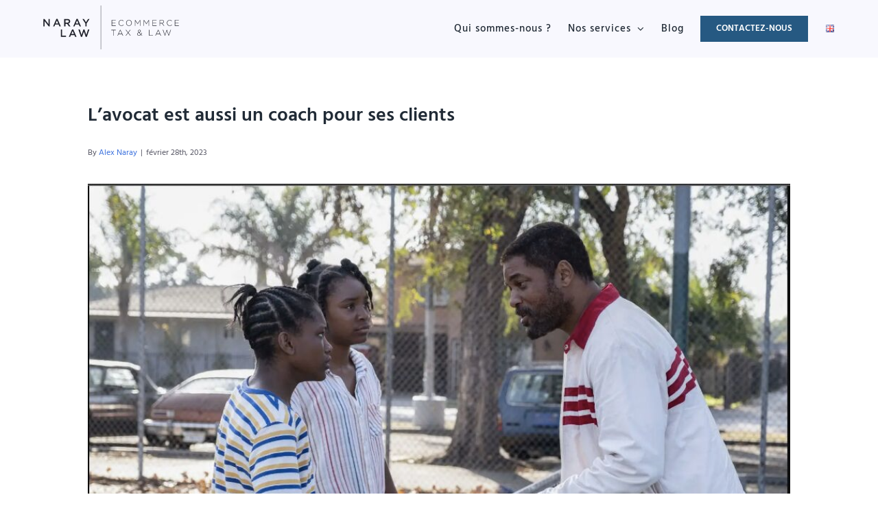

--- FILE ---
content_type: text/html; charset=UTF-8
request_url: https://naray.law/actualites/avocat-coach-clients/
body_size: 18823
content:
<!DOCTYPE html>
<html class="avada-html-layout-wide avada-html-header-position-top" lang="fr-FR" prefix="og: http://ogp.me/ns# fb: http://ogp.me/ns/fb#" prefix="og: https://ogp.me/ns#">
<head>
	<meta http-equiv="X-UA-Compatible" content="IE=edge" />
	<meta http-equiv="Content-Type" content="text/html; charset=utf-8"/>
	<meta name="viewport" content="width=device-width, initial-scale=1" />
	<script type="text/javascript" data-cookieconsent="ignore">
	window.dataLayer = window.dataLayer || [];

	function gtag() {
		dataLayer.push(arguments);
	}

	gtag("consent", "default", {
		ad_personalization: "denied",
		ad_storage: "denied",
		ad_user_data: "denied",
		analytics_storage: "denied",
		functionality_storage: "denied",
		personalization_storage: "denied",
		security_storage: "granted",
		wait_for_update: 500,
	});
	gtag("set", "ads_data_redaction", true);
	</script>
<script type="text/javascript"
		id="Cookiebot"
		src="https://consent.cookiebot.com/uc.js"
		data-implementation="wp"
		data-cbid="c1d1baaf-d24b-4b5a-ac16-5a4071d227da"
							data-blockingmode="auto"
	></script>

<!-- SEO par Rank Math - https://s.rankmath.com/home -->
<title>L&#039;avocat est aussi un coach pour ses clients - Naray Law</title>
<meta name="robots" content="index, follow, max-snippet:-1, max-video-preview:-1, max-image-preview:large"/>
<link rel="canonical" href="https://naray.law/actualites/avocat-coach-clients/" />
<meta property="og:locale" content="fr_FR" />
<meta property="og:type" content="article" />
<meta property="og:title" content="L&#039;avocat est aussi un coach pour ses clients - Naray Law" />
<meta property="og:description" content="Cet article est à l&rsquo;origine une publication LinkedIn d&rsquo;Alex Naray, [&hellip;]" />
<meta property="og:url" content="https://naray.law/actualites/avocat-coach-clients/" />
<meta property="og:site_name" content="Naray Law" />
<meta property="article:section" content="Actualités" />
<meta property="og:updated_time" content="2023-03-13T11:33:47+01:00" />
<meta property="og:image" content="https://naray.law/wp-content/uploads/2023/03/avocat-coach.jpeg" />
<meta property="og:image:secure_url" content="https://naray.law/wp-content/uploads/2023/03/avocat-coach.jpeg" />
<meta property="og:image:width" content="977" />
<meta property="og:image:height" content="624" />
<meta property="og:image:alt" content="Avocat Coach Clients" />
<meta property="og:image:type" content="image/jpeg" />
<meta property="article:published_time" content="2023-02-28T11:28:46+01:00" />
<meta property="article:modified_time" content="2023-03-13T11:33:47+01:00" />
<meta name="twitter:card" content="summary_large_image" />
<meta name="twitter:title" content="L&#039;avocat est aussi un coach pour ses clients - Naray Law" />
<meta name="twitter:description" content="Cet article est à l&rsquo;origine une publication LinkedIn d&rsquo;Alex Naray, [&hellip;]" />
<meta name="twitter:image" content="https://naray.law/wp-content/uploads/2023/03/avocat-coach.jpeg" />
<meta name="twitter:label1" content="Ecrit par" />
<meta name="twitter:data1" content="Alex Naray" />
<meta name="twitter:label2" content="Temps de lecture" />
<meta name="twitter:data2" content="2 minutes" />
<script type="application/ld+json" class="rank-math-schema">{"@context":"https://schema.org","@graph":[{"@type":"Organization","@id":"https://naray.law/#organization","name":"Naray Law","url":"https://naray.law","logo":{"@type":"ImageObject","@id":"https://naray.law/#logo","url":"https://www.naray.law/wp-content/uploads/2019/08/Naray-law-Logo-Normal.svg","caption":"Naray Law","inLanguage":"fr-FR","width":"674","height":"218"}},{"@type":"WebSite","@id":"https://naray.law/#website","url":"https://naray.law","name":"Naray Law","publisher":{"@id":"https://naray.law/#organization"},"inLanguage":"fr-FR"},{"@type":"ImageObject","@id":"https://naray.law/wp-content/uploads/2023/03/avocat-coach.jpeg","url":"https://naray.law/wp-content/uploads/2023/03/avocat-coach.jpeg","width":"977","height":"624","caption":"Avocat Coach Clients","inLanguage":"fr-FR"},{"@type":"Person","@id":"https://naray.law/author/narayl/","name":"Alex Naray","url":"https://naray.law/author/narayl/","image":{"@type":"ImageObject","@id":"https://www.naray.law/wp-content/uploads/2019/05/Alex-96x96.jpeg","url":"https://www.naray.law/wp-content/uploads/2019/05/Alex-96x96.jpeg","caption":"Alex Naray","inLanguage":"fr-FR"},"worksFor":{"@id":"https://naray.law/#organization"}},{"@type":"WebPage","@id":"https://naray.law/actualites/avocat-coach-clients/#webpage","url":"https://naray.law/actualites/avocat-coach-clients/","name":"L&#039;avocat est aussi un coach pour ses clients - Naray Law","datePublished":"2023-02-28T11:28:46+01:00","dateModified":"2023-03-13T11:33:47+01:00","author":{"@id":"https://naray.law/author/narayl/"},"isPartOf":{"@id":"https://naray.law/#website"},"primaryImageOfPage":{"@id":"https://naray.law/wp-content/uploads/2023/03/avocat-coach.jpeg"},"inLanguage":"fr-FR"},{"@type":"BlogPosting","headline":"L&#039;avocat est aussi un coach pour ses clients - Naray Law","datePublished":"2023-02-28T11:28:46+01:00","dateModified":"2023-03-13T11:33:47+01:00","author":{"@id":"https://naray.law/author/narayl/"},"publisher":{"@id":"https://naray.law/#organization"},"description":"Cet article est \u00e0 l'origine une publication LinkedIn d'Alex Naray, en date du 28 f\u00e9vrier 2023, dont voici le lien.","name":"L&#039;avocat est aussi un coach pour ses clients - Naray Law","@id":"https://naray.law/actualites/avocat-coach-clients/#richSnippet","isPartOf":{"@id":"https://naray.law/actualites/avocat-coach-clients/#webpage"},"image":{"@id":"https://naray.law/wp-content/uploads/2023/03/avocat-coach.jpeg"},"inLanguage":"fr-FR","mainEntityOfPage":{"@id":"https://naray.law/actualites/avocat-coach-clients/#webpage"}}]}</script>
<!-- /Extension Rank Math WordPress SEO -->

<link href='https://fonts.gstatic.com' crossorigin rel='preconnect' />
<link rel="alternate" type="application/rss+xml" title="Naray Law &raquo; Flux" href="https://naray.law/feed/" />
<link rel="alternate" type="application/rss+xml" title="Naray Law &raquo; Flux des commentaires" href="https://naray.law/comments/feed/" />
					<link rel="shortcut icon" href="https://www.naray.law/wp-content/uploads/2019/08/Favicon.png" type="image/x-icon" />
		
					<!-- For iPhone -->
			<link rel="apple-touch-icon" href="https://www.naray.law/wp-content/uploads/2019/08/Favicon-Retina.png">
		
					<!-- For iPhone Retina display -->
			<link rel="apple-touch-icon" sizes="180x180" href="https://www.naray.law/wp-content/uploads/2019/08/Favicon-iphone-retina.png">
		
					<!-- For iPad -->
			<link rel="apple-touch-icon" sizes="152x152" href="https://www.naray.law/wp-content/uploads/2019/08/Favicon-iPad.png">
		
					<!-- For iPad Retina display -->
			<link rel="apple-touch-icon" sizes="167x167" href="https://www.naray.law/wp-content/uploads/2019/08/Favicon-ipad-Retina.png">
		
		
		<meta property="og:title" content="L&#039;avocat est aussi un coach pour ses clients"/>
		<meta property="og:type" content="article"/>
		<meta property="og:url" content="https://naray.law/actualites/avocat-coach-clients/"/>
		<meta property="og:site_name" content="Naray Law"/>
		<meta property="og:description" content="Cet article est à l&#039;origine une publication LinkedIn d&#039;Alex Naray, en date du 28 février 2023, dont voici le lien.

Être avocat, ce n&#039;est pas seulement conseiller ses clients sur les aspects juridiques. Je me vois avant tout comme un coach. Pourtant, cette vision est peu partagée autour de moi.

J’ai beaucoup d’admiration pour l’activité de"/>

									<meta property="og:image" content="https://naray.law/wp-content/uploads/2023/03/avocat-coach.jpeg"/>
							<style type="text/css">
img.wp-smiley,
img.emoji {
	display: inline !important;
	border: none !important;
	box-shadow: none !important;
	height: 1em !important;
	width: 1em !important;
	margin: 0 0.07em !important;
	vertical-align: -0.1em !important;
	background: none !important;
	padding: 0 !important;
}
</style>
	<link rel='stylesheet' id='wp-components-css'  href='https://naray.law/wp-includes/css/dist/components/style.min.css?ver=5.9.12' type='text/css' media='all' />
<link rel='stylesheet' id='wp-block-editor-css'  href='https://naray.law/wp-includes/css/dist/block-editor/style.min.css?ver=5.9.12' type='text/css' media='all' />
<link rel='stylesheet' id='wp-nux-css'  href='https://naray.law/wp-includes/css/dist/nux/style.min.css?ver=5.9.12' type='text/css' media='all' />
<link rel='stylesheet' id='wp-reusable-blocks-css'  href='https://naray.law/wp-includes/css/dist/reusable-blocks/style.min.css?ver=5.9.12' type='text/css' media='all' />
<link rel='stylesheet' id='wp-editor-css'  href='https://naray.law/wp-includes/css/dist/editor/style.min.css?ver=5.9.12' type='text/css' media='all' />
<link rel='stylesheet' id='gutenberg-cgb-style-css-css'  href='https://naray.law/wp-content/plugins/timeline-event-history/includes/gutenberg/dist/blocks.style.build.css' type='text/css' media='all' />
<style id='global-styles-inline-css' type='text/css'>
body{--wp--preset--color--black: #000000;--wp--preset--color--cyan-bluish-gray: #abb8c3;--wp--preset--color--white: #ffffff;--wp--preset--color--pale-pink: #f78da7;--wp--preset--color--vivid-red: #cf2e2e;--wp--preset--color--luminous-vivid-orange: #ff6900;--wp--preset--color--luminous-vivid-amber: #fcb900;--wp--preset--color--light-green-cyan: #7bdcb5;--wp--preset--color--vivid-green-cyan: #00d084;--wp--preset--color--pale-cyan-blue: #8ed1fc;--wp--preset--color--vivid-cyan-blue: #0693e3;--wp--preset--color--vivid-purple: #9b51e0;--wp--preset--gradient--vivid-cyan-blue-to-vivid-purple: linear-gradient(135deg,rgba(6,147,227,1) 0%,rgb(155,81,224) 100%);--wp--preset--gradient--light-green-cyan-to-vivid-green-cyan: linear-gradient(135deg,rgb(122,220,180) 0%,rgb(0,208,130) 100%);--wp--preset--gradient--luminous-vivid-amber-to-luminous-vivid-orange: linear-gradient(135deg,rgba(252,185,0,1) 0%,rgba(255,105,0,1) 100%);--wp--preset--gradient--luminous-vivid-orange-to-vivid-red: linear-gradient(135deg,rgba(255,105,0,1) 0%,rgb(207,46,46) 100%);--wp--preset--gradient--very-light-gray-to-cyan-bluish-gray: linear-gradient(135deg,rgb(238,238,238) 0%,rgb(169,184,195) 100%);--wp--preset--gradient--cool-to-warm-spectrum: linear-gradient(135deg,rgb(74,234,220) 0%,rgb(151,120,209) 20%,rgb(207,42,186) 40%,rgb(238,44,130) 60%,rgb(251,105,98) 80%,rgb(254,248,76) 100%);--wp--preset--gradient--blush-light-purple: linear-gradient(135deg,rgb(255,206,236) 0%,rgb(152,150,240) 100%);--wp--preset--gradient--blush-bordeaux: linear-gradient(135deg,rgb(254,205,165) 0%,rgb(254,45,45) 50%,rgb(107,0,62) 100%);--wp--preset--gradient--luminous-dusk: linear-gradient(135deg,rgb(255,203,112) 0%,rgb(199,81,192) 50%,rgb(65,88,208) 100%);--wp--preset--gradient--pale-ocean: linear-gradient(135deg,rgb(255,245,203) 0%,rgb(182,227,212) 50%,rgb(51,167,181) 100%);--wp--preset--gradient--electric-grass: linear-gradient(135deg,rgb(202,248,128) 0%,rgb(113,206,126) 100%);--wp--preset--gradient--midnight: linear-gradient(135deg,rgb(2,3,129) 0%,rgb(40,116,252) 100%);--wp--preset--duotone--dark-grayscale: url('#wp-duotone-dark-grayscale');--wp--preset--duotone--grayscale: url('#wp-duotone-grayscale');--wp--preset--duotone--purple-yellow: url('#wp-duotone-purple-yellow');--wp--preset--duotone--blue-red: url('#wp-duotone-blue-red');--wp--preset--duotone--midnight: url('#wp-duotone-midnight');--wp--preset--duotone--magenta-yellow: url('#wp-duotone-magenta-yellow');--wp--preset--duotone--purple-green: url('#wp-duotone-purple-green');--wp--preset--duotone--blue-orange: url('#wp-duotone-blue-orange');--wp--preset--font-size--small: 12px;--wp--preset--font-size--medium: 20px;--wp--preset--font-size--large: 24px;--wp--preset--font-size--x-large: 42px;--wp--preset--font-size--normal: 16px;--wp--preset--font-size--xlarge: 32px;--wp--preset--font-size--huge: 48px;}.has-black-color{color: var(--wp--preset--color--black) !important;}.has-cyan-bluish-gray-color{color: var(--wp--preset--color--cyan-bluish-gray) !important;}.has-white-color{color: var(--wp--preset--color--white) !important;}.has-pale-pink-color{color: var(--wp--preset--color--pale-pink) !important;}.has-vivid-red-color{color: var(--wp--preset--color--vivid-red) !important;}.has-luminous-vivid-orange-color{color: var(--wp--preset--color--luminous-vivid-orange) !important;}.has-luminous-vivid-amber-color{color: var(--wp--preset--color--luminous-vivid-amber) !important;}.has-light-green-cyan-color{color: var(--wp--preset--color--light-green-cyan) !important;}.has-vivid-green-cyan-color{color: var(--wp--preset--color--vivid-green-cyan) !important;}.has-pale-cyan-blue-color{color: var(--wp--preset--color--pale-cyan-blue) !important;}.has-vivid-cyan-blue-color{color: var(--wp--preset--color--vivid-cyan-blue) !important;}.has-vivid-purple-color{color: var(--wp--preset--color--vivid-purple) !important;}.has-black-background-color{background-color: var(--wp--preset--color--black) !important;}.has-cyan-bluish-gray-background-color{background-color: var(--wp--preset--color--cyan-bluish-gray) !important;}.has-white-background-color{background-color: var(--wp--preset--color--white) !important;}.has-pale-pink-background-color{background-color: var(--wp--preset--color--pale-pink) !important;}.has-vivid-red-background-color{background-color: var(--wp--preset--color--vivid-red) !important;}.has-luminous-vivid-orange-background-color{background-color: var(--wp--preset--color--luminous-vivid-orange) !important;}.has-luminous-vivid-amber-background-color{background-color: var(--wp--preset--color--luminous-vivid-amber) !important;}.has-light-green-cyan-background-color{background-color: var(--wp--preset--color--light-green-cyan) !important;}.has-vivid-green-cyan-background-color{background-color: var(--wp--preset--color--vivid-green-cyan) !important;}.has-pale-cyan-blue-background-color{background-color: var(--wp--preset--color--pale-cyan-blue) !important;}.has-vivid-cyan-blue-background-color{background-color: var(--wp--preset--color--vivid-cyan-blue) !important;}.has-vivid-purple-background-color{background-color: var(--wp--preset--color--vivid-purple) !important;}.has-black-border-color{border-color: var(--wp--preset--color--black) !important;}.has-cyan-bluish-gray-border-color{border-color: var(--wp--preset--color--cyan-bluish-gray) !important;}.has-white-border-color{border-color: var(--wp--preset--color--white) !important;}.has-pale-pink-border-color{border-color: var(--wp--preset--color--pale-pink) !important;}.has-vivid-red-border-color{border-color: var(--wp--preset--color--vivid-red) !important;}.has-luminous-vivid-orange-border-color{border-color: var(--wp--preset--color--luminous-vivid-orange) !important;}.has-luminous-vivid-amber-border-color{border-color: var(--wp--preset--color--luminous-vivid-amber) !important;}.has-light-green-cyan-border-color{border-color: var(--wp--preset--color--light-green-cyan) !important;}.has-vivid-green-cyan-border-color{border-color: var(--wp--preset--color--vivid-green-cyan) !important;}.has-pale-cyan-blue-border-color{border-color: var(--wp--preset--color--pale-cyan-blue) !important;}.has-vivid-cyan-blue-border-color{border-color: var(--wp--preset--color--vivid-cyan-blue) !important;}.has-vivid-purple-border-color{border-color: var(--wp--preset--color--vivid-purple) !important;}.has-vivid-cyan-blue-to-vivid-purple-gradient-background{background: var(--wp--preset--gradient--vivid-cyan-blue-to-vivid-purple) !important;}.has-light-green-cyan-to-vivid-green-cyan-gradient-background{background: var(--wp--preset--gradient--light-green-cyan-to-vivid-green-cyan) !important;}.has-luminous-vivid-amber-to-luminous-vivid-orange-gradient-background{background: var(--wp--preset--gradient--luminous-vivid-amber-to-luminous-vivid-orange) !important;}.has-luminous-vivid-orange-to-vivid-red-gradient-background{background: var(--wp--preset--gradient--luminous-vivid-orange-to-vivid-red) !important;}.has-very-light-gray-to-cyan-bluish-gray-gradient-background{background: var(--wp--preset--gradient--very-light-gray-to-cyan-bluish-gray) !important;}.has-cool-to-warm-spectrum-gradient-background{background: var(--wp--preset--gradient--cool-to-warm-spectrum) !important;}.has-blush-light-purple-gradient-background{background: var(--wp--preset--gradient--blush-light-purple) !important;}.has-blush-bordeaux-gradient-background{background: var(--wp--preset--gradient--blush-bordeaux) !important;}.has-luminous-dusk-gradient-background{background: var(--wp--preset--gradient--luminous-dusk) !important;}.has-pale-ocean-gradient-background{background: var(--wp--preset--gradient--pale-ocean) !important;}.has-electric-grass-gradient-background{background: var(--wp--preset--gradient--electric-grass) !important;}.has-midnight-gradient-background{background: var(--wp--preset--gradient--midnight) !important;}.has-small-font-size{font-size: var(--wp--preset--font-size--small) !important;}.has-medium-font-size{font-size: var(--wp--preset--font-size--medium) !important;}.has-large-font-size{font-size: var(--wp--preset--font-size--large) !important;}.has-x-large-font-size{font-size: var(--wp--preset--font-size--x-large) !important;}
</style>
<link rel='stylesheet' id='ez-icomoon-css'  href='https://naray.law/wp-content/plugins/easy-table-of-contents/vendor/icomoon/style.min.css?ver=2.0.17' type='text/css' media='all' />
<link rel='stylesheet' id='ez-toc-css'  href='https://naray.law/wp-content/plugins/easy-table-of-contents/assets/css/screen.min.css?ver=2.0.17' type='text/css' media='all' />
<style id='ez-toc-inline-css' type='text/css'>
div#ez-toc-container p.ez-toc-title {font-size: 120%;}div#ez-toc-container p.ez-toc-title {font-weight: 500;}div#ez-toc-container ul li {font-size: 95%;}
</style>
<link rel='stylesheet' id='timeline-fontawosome-css'  href='https://naray.law/wp-content/plugins/timeline-event-history/assets/resources/fontawesome/css/fontawesome.min.css?ver=3.1' type='text/css' media='all' />
<link rel='stylesheet' id='fusion-dynamic-css-css'  href='https://naray.law/wp-content/uploads/fusion-styles/94e6d676b1dea9a1218a1575ec0bc709.min.css?ver=3.6.1' type='text/css' media='all' />
<script type='text/javascript' src='https://naray.law/wp-includes/js/jquery/jquery.min.js?ver=3.6.0' id='jquery-core-js'></script>
<script type='text/javascript' src='https://naray.law/wp-includes/js/jquery/jquery-migrate.min.js?ver=3.3.2' id='jquery-migrate-js'></script>
<link rel="https://api.w.org/" href="https://naray.law/wp-json/" /><link rel="alternate" type="application/json" href="https://naray.law/wp-json/wp/v2/posts/31857" /><link rel="EditURI" type="application/rsd+xml" title="RSD" href="https://naray.law/xmlrpc.php?rsd" />
<link rel="wlwmanifest" type="application/wlwmanifest+xml" href="https://naray.law/wp-includes/wlwmanifest.xml" /> 
<meta name="generator" content="WordPress 5.9.12" />
<link rel='shortlink' href='https://naray.law/?p=31857' />
<link rel="alternate" type="application/json+oembed" href="https://naray.law/wp-json/oembed/1.0/embed?url=https%3A%2F%2Fnaray.law%2Factualites%2Favocat-coach-clients%2F" />
<link rel="alternate" type="text/xml+oembed" href="https://naray.law/wp-json/oembed/1.0/embed?url=https%3A%2F%2Fnaray.law%2Factualites%2Favocat-coach-clients%2F&#038;format=xml" />
<style type="text/css" id="css-fb-visibility">@media screen and (max-width: 640px){.fusion-no-small-visibility{display:none !important;}body:not(.fusion-builder-ui-wireframe) .sm-text-align-center{text-align:center !important;}body:not(.fusion-builder-ui-wireframe) .sm-text-align-left{text-align:left !important;}body:not(.fusion-builder-ui-wireframe) .sm-text-align-right{text-align:right !important;}body:not(.fusion-builder-ui-wireframe) .sm-flex-align-center{justify-content:center !important;}body:not(.fusion-builder-ui-wireframe) .sm-flex-align-flex-start{justify-content:flex-start !important;}body:not(.fusion-builder-ui-wireframe) .sm-flex-align-flex-end{justify-content:flex-end !important;}body:not(.fusion-builder-ui-wireframe) .sm-mx-auto{margin-left:auto !important;margin-right:auto !important;}body:not(.fusion-builder-ui-wireframe) .sm-ml-auto{margin-left:auto !important;}body:not(.fusion-builder-ui-wireframe) .sm-mr-auto{margin-right:auto !important;}body:not(.fusion-builder-ui-wireframe) .fusion-absolute-position-small{position:absolute;top:auto;width:100%;}}@media screen and (min-width: 641px) and (max-width: 1024px){.fusion-no-medium-visibility{display:none !important;}body:not(.fusion-builder-ui-wireframe) .md-text-align-center{text-align:center !important;}body:not(.fusion-builder-ui-wireframe) .md-text-align-left{text-align:left !important;}body:not(.fusion-builder-ui-wireframe) .md-text-align-right{text-align:right !important;}body:not(.fusion-builder-ui-wireframe) .md-flex-align-center{justify-content:center !important;}body:not(.fusion-builder-ui-wireframe) .md-flex-align-flex-start{justify-content:flex-start !important;}body:not(.fusion-builder-ui-wireframe) .md-flex-align-flex-end{justify-content:flex-end !important;}body:not(.fusion-builder-ui-wireframe) .md-mx-auto{margin-left:auto !important;margin-right:auto !important;}body:not(.fusion-builder-ui-wireframe) .md-ml-auto{margin-left:auto !important;}body:not(.fusion-builder-ui-wireframe) .md-mr-auto{margin-right:auto !important;}body:not(.fusion-builder-ui-wireframe) .fusion-absolute-position-medium{position:absolute;top:auto;width:100%;}}@media screen and (min-width: 1025px){.fusion-no-large-visibility{display:none !important;}body:not(.fusion-builder-ui-wireframe) .lg-text-align-center{text-align:center !important;}body:not(.fusion-builder-ui-wireframe) .lg-text-align-left{text-align:left !important;}body:not(.fusion-builder-ui-wireframe) .lg-text-align-right{text-align:right !important;}body:not(.fusion-builder-ui-wireframe) .lg-flex-align-center{justify-content:center !important;}body:not(.fusion-builder-ui-wireframe) .lg-flex-align-flex-start{justify-content:flex-start !important;}body:not(.fusion-builder-ui-wireframe) .lg-flex-align-flex-end{justify-content:flex-end !important;}body:not(.fusion-builder-ui-wireframe) .lg-mx-auto{margin-left:auto !important;margin-right:auto !important;}body:not(.fusion-builder-ui-wireframe) .lg-ml-auto{margin-left:auto !important;}body:not(.fusion-builder-ui-wireframe) .lg-mr-auto{margin-right:auto !important;}body:not(.fusion-builder-ui-wireframe) .fusion-absolute-position-large{position:absolute;top:auto;width:100%;}}</style><link rel="icon" href="https://naray.law/wp-content/uploads/2021/04/cropped-favicon-32x32.png" sizes="32x32" />
<link rel="icon" href="https://naray.law/wp-content/uploads/2021/04/cropped-favicon-192x192.png" sizes="192x192" />
<link rel="apple-touch-icon" href="https://naray.law/wp-content/uploads/2021/04/cropped-favicon-180x180.png" />
<meta name="msapplication-TileImage" content="https://naray.law/wp-content/uploads/2021/04/cropped-favicon-270x270.png" />

	<style>
		
			
			
			
			
			
			
			
			
			
			          

			
			
			
			
			
			</style>

				<style type="text/css" id="wp-custom-css">
			.icon-perso {
	margin-left: -0.4em !important;
}

#wpforms-submit-30904 {
	background-color: #b69e73 !important;

}


.wpforms-form textarea {
	max-width: 60% !important;
}

@media only screen and (max-width: 600px) {
	.fusion-button {
		width: 60% !important;
}
	
	}

.footer-col-logo {
	display: flex;
}		</style>
				<script type="text/javascript">
			var doc = document.documentElement;
			doc.setAttribute( 'data-useragent', navigator.userAgent );
		</script>
		
	<!-- Google Tag Manager -->
<script>(function(w,d,s,l,i){w[l]=w[l]||[];w[l].push({'gtm.start':
new Date().getTime(),event:'gtm.js'});var f=d.getElementsByTagName(s)[0],
j=d.createElement(s),dl=l!='dataLayer'?'&l='+l:'';j.async=true;j.src=
'https://www.googletagmanager.com/gtm.js?id='+i+dl;f.parentNode.insertBefore(j,f);
})(window,document,'script','dataLayer','GTM-M9JDW7B');</script>
<!-- End Google Tag Manager --></head>

<body class="post-template-default single single-post postid-31857 single-format-standard fusion-image-hovers fusion-pagination-sizing fusion-button_type-flat fusion-button_span-no fusion-button_gradient-linear avada-image-rollover-circle-no avada-image-rollover-yes avada-image-rollover-direction-fade fusion-body ltr no-tablet-sticky-header no-mobile-sticky-header no-mobile-slidingbar no-desktop-totop no-mobile-totop fusion-disable-outline fusion-sub-menu-fade mobile-logo-pos-left layout-wide-mode avada-has-boxed-modal-shadow-none layout-scroll-offset-full avada-has-zero-margin-offset-top fusion-top-header menu-text-align-center mobile-menu-design-modern fusion-show-pagination-text fusion-header-layout-v1 avada-responsive avada-footer-fx-none avada-menu-highlight-style-textcolor fusion-search-form-clean fusion-main-menu-search-dropdown fusion-avatar-circle avada-dropdown-styles avada-blog-layout-medium avada-blog-archive-layout-medium avada-header-shadow-no avada-menu-icon-position-left avada-has-header-100-width avada-has-megamenu-item-divider avada-has-breadcrumb-mobile-hidden avada-has-titlebar-hide avada-header-border-color-full-transparent avada-has-pagination-padding avada-flyout-menu-direction-fade avada-ec-views-v1" >
	<svg xmlns="http://www.w3.org/2000/svg" viewBox="0 0 0 0" width="0" height="0" focusable="false" role="none" style="visibility: hidden; position: absolute; left: -9999px; overflow: hidden;" ><defs><filter id="wp-duotone-dark-grayscale"><feColorMatrix color-interpolation-filters="sRGB" type="matrix" values=" .299 .587 .114 0 0 .299 .587 .114 0 0 .299 .587 .114 0 0 .299 .587 .114 0 0 " /><feComponentTransfer color-interpolation-filters="sRGB" ><feFuncR type="table" tableValues="0 0.49803921568627" /><feFuncG type="table" tableValues="0 0.49803921568627" /><feFuncB type="table" tableValues="0 0.49803921568627" /><feFuncA type="table" tableValues="1 1" /></feComponentTransfer><feComposite in2="SourceGraphic" operator="in" /></filter></defs></svg><svg xmlns="http://www.w3.org/2000/svg" viewBox="0 0 0 0" width="0" height="0" focusable="false" role="none" style="visibility: hidden; position: absolute; left: -9999px; overflow: hidden;" ><defs><filter id="wp-duotone-grayscale"><feColorMatrix color-interpolation-filters="sRGB" type="matrix" values=" .299 .587 .114 0 0 .299 .587 .114 0 0 .299 .587 .114 0 0 .299 .587 .114 0 0 " /><feComponentTransfer color-interpolation-filters="sRGB" ><feFuncR type="table" tableValues="0 1" /><feFuncG type="table" tableValues="0 1" /><feFuncB type="table" tableValues="0 1" /><feFuncA type="table" tableValues="1 1" /></feComponentTransfer><feComposite in2="SourceGraphic" operator="in" /></filter></defs></svg><svg xmlns="http://www.w3.org/2000/svg" viewBox="0 0 0 0" width="0" height="0" focusable="false" role="none" style="visibility: hidden; position: absolute; left: -9999px; overflow: hidden;" ><defs><filter id="wp-duotone-purple-yellow"><feColorMatrix color-interpolation-filters="sRGB" type="matrix" values=" .299 .587 .114 0 0 .299 .587 .114 0 0 .299 .587 .114 0 0 .299 .587 .114 0 0 " /><feComponentTransfer color-interpolation-filters="sRGB" ><feFuncR type="table" tableValues="0.54901960784314 0.98823529411765" /><feFuncG type="table" tableValues="0 1" /><feFuncB type="table" tableValues="0.71764705882353 0.25490196078431" /><feFuncA type="table" tableValues="1 1" /></feComponentTransfer><feComposite in2="SourceGraphic" operator="in" /></filter></defs></svg><svg xmlns="http://www.w3.org/2000/svg" viewBox="0 0 0 0" width="0" height="0" focusable="false" role="none" style="visibility: hidden; position: absolute; left: -9999px; overflow: hidden;" ><defs><filter id="wp-duotone-blue-red"><feColorMatrix color-interpolation-filters="sRGB" type="matrix" values=" .299 .587 .114 0 0 .299 .587 .114 0 0 .299 .587 .114 0 0 .299 .587 .114 0 0 " /><feComponentTransfer color-interpolation-filters="sRGB" ><feFuncR type="table" tableValues="0 1" /><feFuncG type="table" tableValues="0 0.27843137254902" /><feFuncB type="table" tableValues="0.5921568627451 0.27843137254902" /><feFuncA type="table" tableValues="1 1" /></feComponentTransfer><feComposite in2="SourceGraphic" operator="in" /></filter></defs></svg><svg xmlns="http://www.w3.org/2000/svg" viewBox="0 0 0 0" width="0" height="0" focusable="false" role="none" style="visibility: hidden; position: absolute; left: -9999px; overflow: hidden;" ><defs><filter id="wp-duotone-midnight"><feColorMatrix color-interpolation-filters="sRGB" type="matrix" values=" .299 .587 .114 0 0 .299 .587 .114 0 0 .299 .587 .114 0 0 .299 .587 .114 0 0 " /><feComponentTransfer color-interpolation-filters="sRGB" ><feFuncR type="table" tableValues="0 0" /><feFuncG type="table" tableValues="0 0.64705882352941" /><feFuncB type="table" tableValues="0 1" /><feFuncA type="table" tableValues="1 1" /></feComponentTransfer><feComposite in2="SourceGraphic" operator="in" /></filter></defs></svg><svg xmlns="http://www.w3.org/2000/svg" viewBox="0 0 0 0" width="0" height="0" focusable="false" role="none" style="visibility: hidden; position: absolute; left: -9999px; overflow: hidden;" ><defs><filter id="wp-duotone-magenta-yellow"><feColorMatrix color-interpolation-filters="sRGB" type="matrix" values=" .299 .587 .114 0 0 .299 .587 .114 0 0 .299 .587 .114 0 0 .299 .587 .114 0 0 " /><feComponentTransfer color-interpolation-filters="sRGB" ><feFuncR type="table" tableValues="0.78039215686275 1" /><feFuncG type="table" tableValues="0 0.94901960784314" /><feFuncB type="table" tableValues="0.35294117647059 0.47058823529412" /><feFuncA type="table" tableValues="1 1" /></feComponentTransfer><feComposite in2="SourceGraphic" operator="in" /></filter></defs></svg><svg xmlns="http://www.w3.org/2000/svg" viewBox="0 0 0 0" width="0" height="0" focusable="false" role="none" style="visibility: hidden; position: absolute; left: -9999px; overflow: hidden;" ><defs><filter id="wp-duotone-purple-green"><feColorMatrix color-interpolation-filters="sRGB" type="matrix" values=" .299 .587 .114 0 0 .299 .587 .114 0 0 .299 .587 .114 0 0 .299 .587 .114 0 0 " /><feComponentTransfer color-interpolation-filters="sRGB" ><feFuncR type="table" tableValues="0.65098039215686 0.40392156862745" /><feFuncG type="table" tableValues="0 1" /><feFuncB type="table" tableValues="0.44705882352941 0.4" /><feFuncA type="table" tableValues="1 1" /></feComponentTransfer><feComposite in2="SourceGraphic" operator="in" /></filter></defs></svg><svg xmlns="http://www.w3.org/2000/svg" viewBox="0 0 0 0" width="0" height="0" focusable="false" role="none" style="visibility: hidden; position: absolute; left: -9999px; overflow: hidden;" ><defs><filter id="wp-duotone-blue-orange"><feColorMatrix color-interpolation-filters="sRGB" type="matrix" values=" .299 .587 .114 0 0 .299 .587 .114 0 0 .299 .587 .114 0 0 .299 .587 .114 0 0 " /><feComponentTransfer color-interpolation-filters="sRGB" ><feFuncR type="table" tableValues="0.098039215686275 1" /><feFuncG type="table" tableValues="0 0.66274509803922" /><feFuncB type="table" tableValues="0.84705882352941 0.41960784313725" /><feFuncA type="table" tableValues="1 1" /></feComponentTransfer><feComposite in2="SourceGraphic" operator="in" /></filter></defs></svg>	<a class="skip-link screen-reader-text" href="#content">Skip to content</a>

	<div id="boxed-wrapper">
		<div class="fusion-sides-frame"></div>
		<div id="wrapper" class="fusion-wrapper">
			<div id="home" style="position:relative;top:-1px;"></div>
			
				
			<header class="fusion-header-wrapper">
				<div class="fusion-header-v1 fusion-logo-alignment fusion-logo-left fusion-sticky-menu-1 fusion-sticky-logo-1 fusion-mobile-logo-1  fusion-mobile-menu-design-modern">
					<div class="fusion-header-sticky-height"></div>
<div class="fusion-header">
	<div class="fusion-row">
					<div class="fusion-logo" data-margin-top="8px" data-margin-bottom="8px" data-margin-left="0px" data-margin-right="0px">
			<a class="fusion-logo-link"  href="https://naray.law/" >

						<!-- standard logo -->
			<img src="https://www.naray.law/wp-content/uploads/2019/08/Naray-law-Logo-Normal.svg" srcset="https://www.naray.law/wp-content/uploads/2019/08/Naray-law-Logo-Normal.svg 1x" width="" height="" alt="Naray Law Logo" data-retina_logo_url="" class="fusion-standard-logo" />

											<!-- mobile logo -->
				<img src="https://www.naray.law/wp-content/uploads/2019/08/Naray-law-Logo-Normal.svg" srcset="https://www.naray.law/wp-content/uploads/2019/08/Naray-law-Logo-Normal.svg 1x" width="" height="" alt="Naray Law Logo" data-retina_logo_url="" class="fusion-mobile-logo" />
			
											<!-- sticky header logo -->
				<img src="https://www.naray.law/wp-content/uploads/2019/08/Naray-law-Logo-Normal.svg" srcset="https://www.naray.law/wp-content/uploads/2019/08/Naray-law-Logo-Normal.svg 1x" width="" height="" alt="Naray Law Logo" data-retina_logo_url="" class="fusion-sticky-logo" />
					</a>
		</div>		<nav class="fusion-main-menu" aria-label="Main Menu"><ul id="menu-navigation-principale-francais" class="fusion-menu"><li  id="menu-item-31705"  class="menu-item menu-item-type-post_type menu-item-object-page menu-item-31705"  data-item-id="31705"><a  href="https://naray.law/notre-equipe-avocats/" class="fusion-textcolor-highlight"><span class="menu-text">Qui sommes-nous ?</span></a></li><li  id="menu-item-31706"  class="menu-item menu-item-type-custom menu-item-object-custom menu-item-has-children menu-item-31706 fusion-dropdown-menu"  data-item-id="31706"><a  href="#" class="fusion-textcolor-highlight"><span class="menu-text">Nos services</span> <span class="fusion-caret"><i class="fusion-dropdown-indicator" aria-hidden="true"></i></span></a><ul class="sub-menu"><li  id="menu-item-31707"  class="menu-item menu-item-type-post_type menu-item-object-page menu-item-31707 fusion-dropdown-submenu" ><a  href="https://naray.law/fiscalite-cryptomonnaies-suisse/" class="fusion-textcolor-highlight"><span>Fiscalité des cryptomonnaies</span></a></li><li  id="menu-item-31708"  class="menu-item menu-item-type-post_type menu-item-object-page menu-item-31708 fusion-dropdown-submenu" ><a  href="https://naray.law/expatriation/" class="fusion-textcolor-highlight"><span>Expatriation en Suisse</span></a></li><li  id="menu-item-31712"  class="menu-item menu-item-type-post_type menu-item-object-page menu-item-31712 fusion-dropdown-submenu" ><a  href="https://naray.law/creation-de-societes-suisse/" class="fusion-textcolor-highlight"><span>Création de sociétés</span></a></li><li  id="menu-item-31713"  class="menu-item menu-item-type-post_type menu-item-object-page menu-item-31713 fusion-dropdown-submenu" ><a  href="https://naray.law/societes-cryptomonnaie/" class="fusion-textcolor-highlight"><span>Sociétés Crypto</span></a></li><li  id="menu-item-31714"  class="menu-item menu-item-type-post_type menu-item-object-page menu-item-31714 fusion-dropdown-submenu" ><a  href="https://naray.law/fiscalite-des-personnes-physiques-et-entreprises/" class="fusion-textcolor-highlight"><span>Fiscalité des personnes physiques et entreprises</span></a></li><li  id="menu-item-31716"  class="menu-item menu-item-type-post_type menu-item-object-page menu-item-31716 fusion-dropdown-submenu" ><a  href="https://naray.law/assistance-ecommerce-suisse/" class="fusion-textcolor-highlight"><span>Assistance E-commerce</span></a></li><li  id="menu-item-31717"  class="menu-item menu-item-type-post_type menu-item-object-page menu-item-31717 fusion-dropdown-submenu" ><a  href="https://naray.law/rgpd/" class="fusion-textcolor-highlight"><span>Conformité RGPD</span></a></li></ul></li><li  id="menu-item-30640"  class="menu-item menu-item-type-post_type menu-item-object-page current_page_parent menu-item-30640"  data-item-id="30640"><a  href="https://naray.law/blog-2/" class="fusion-textcolor-highlight"><span class="menu-text">Blog</span></a></li><li  id="menu-item-30669"  class="menu-item menu-item-type-post_type menu-item-object-page menu-item-30669 fusion-menu-item-button"  data-item-id="30669"><a  href="https://naray.law/contactez-nous/" class="fusion-textcolor-highlight"><span class="menu-text fusion-button button-default button-medium">Contactez-Nous</span></a></li><li  id="menu-item-30682-en"  class="lang-item lang-item-9 lang-item-en no-translation lang-item-first menu-item menu-item-type-custom menu-item-object-custom menu-item-30682-en"  data-classes="lang-item" data-item-id="30682-en"><a  href="https://naray.law/en/" class="fusion-textcolor-highlight" hreflang="en-GB" lang="en-GB"><span class="menu-text"><img src="[data-uri]" alt="English" width="16" height="11" style="width: 16px; height: 11px;" /></span></a></li></ul></nav><nav class="fusion-main-menu fusion-sticky-menu" aria-label="Main Menu Sticky"><ul id="menu-navigation-principale-francais-1" class="fusion-menu"><li   class="menu-item menu-item-type-post_type menu-item-object-page menu-item-31705"  data-item-id="31705"><a  href="https://naray.law/notre-equipe-avocats/" class="fusion-textcolor-highlight"><span class="menu-text">Qui sommes-nous ?</span></a></li><li   class="menu-item menu-item-type-custom menu-item-object-custom menu-item-has-children menu-item-31706 fusion-dropdown-menu"  data-item-id="31706"><a  href="#" class="fusion-textcolor-highlight"><span class="menu-text">Nos services</span> <span class="fusion-caret"><i class="fusion-dropdown-indicator" aria-hidden="true"></i></span></a><ul class="sub-menu"><li   class="menu-item menu-item-type-post_type menu-item-object-page menu-item-31707 fusion-dropdown-submenu" ><a  href="https://naray.law/fiscalite-cryptomonnaies-suisse/" class="fusion-textcolor-highlight"><span>Fiscalité des cryptomonnaies</span></a></li><li   class="menu-item menu-item-type-post_type menu-item-object-page menu-item-31708 fusion-dropdown-submenu" ><a  href="https://naray.law/expatriation/" class="fusion-textcolor-highlight"><span>Expatriation en Suisse</span></a></li><li   class="menu-item menu-item-type-post_type menu-item-object-page menu-item-31712 fusion-dropdown-submenu" ><a  href="https://naray.law/creation-de-societes-suisse/" class="fusion-textcolor-highlight"><span>Création de sociétés</span></a></li><li   class="menu-item menu-item-type-post_type menu-item-object-page menu-item-31713 fusion-dropdown-submenu" ><a  href="https://naray.law/societes-cryptomonnaie/" class="fusion-textcolor-highlight"><span>Sociétés Crypto</span></a></li><li   class="menu-item menu-item-type-post_type menu-item-object-page menu-item-31714 fusion-dropdown-submenu" ><a  href="https://naray.law/fiscalite-des-personnes-physiques-et-entreprises/" class="fusion-textcolor-highlight"><span>Fiscalité des personnes physiques et entreprises</span></a></li><li   class="menu-item menu-item-type-post_type menu-item-object-page menu-item-31716 fusion-dropdown-submenu" ><a  href="https://naray.law/assistance-ecommerce-suisse/" class="fusion-textcolor-highlight"><span>Assistance E-commerce</span></a></li><li   class="menu-item menu-item-type-post_type menu-item-object-page menu-item-31717 fusion-dropdown-submenu" ><a  href="https://naray.law/rgpd/" class="fusion-textcolor-highlight"><span>Conformité RGPD</span></a></li></ul></li><li   class="menu-item menu-item-type-post_type menu-item-object-page current_page_parent menu-item-30640"  data-item-id="30640"><a  href="https://naray.law/blog-2/" class="fusion-textcolor-highlight"><span class="menu-text">Blog</span></a></li><li   class="menu-item menu-item-type-post_type menu-item-object-page menu-item-30669 fusion-menu-item-button"  data-item-id="30669"><a  href="https://naray.law/contactez-nous/" class="fusion-textcolor-highlight"><span class="menu-text fusion-button button-default button-medium">Contactez-Nous</span></a></li><li   class="lang-item lang-item-9 lang-item-en no-translation lang-item-first menu-item menu-item-type-custom menu-item-object-custom menu-item-30682-en"  data-classes="lang-item" data-item-id="30682-en"><a  href="https://naray.law/en/" class="fusion-textcolor-highlight" hreflang="en-GB" lang="en-GB"><span class="menu-text"><img src="[data-uri]" alt="English" width="16" height="11" style="width: 16px; height: 11px;" /></span></a></li></ul></nav><div class="fusion-mobile-navigation"><ul id="menu-navigation-principale-francais-2" class="fusion-mobile-menu"><li   class="menu-item menu-item-type-post_type menu-item-object-page menu-item-31705"  data-item-id="31705"><a  href="https://naray.law/notre-equipe-avocats/" class="fusion-textcolor-highlight"><span class="menu-text">Qui sommes-nous ?</span></a></li><li   class="menu-item menu-item-type-custom menu-item-object-custom menu-item-has-children menu-item-31706 fusion-dropdown-menu"  data-item-id="31706"><a  href="#" class="fusion-textcolor-highlight"><span class="menu-text">Nos services</span> <span class="fusion-caret"><i class="fusion-dropdown-indicator" aria-hidden="true"></i></span></a><ul class="sub-menu"><li   class="menu-item menu-item-type-post_type menu-item-object-page menu-item-31707 fusion-dropdown-submenu" ><a  href="https://naray.law/fiscalite-cryptomonnaies-suisse/" class="fusion-textcolor-highlight"><span>Fiscalité des cryptomonnaies</span></a></li><li   class="menu-item menu-item-type-post_type menu-item-object-page menu-item-31708 fusion-dropdown-submenu" ><a  href="https://naray.law/expatriation/" class="fusion-textcolor-highlight"><span>Expatriation en Suisse</span></a></li><li   class="menu-item menu-item-type-post_type menu-item-object-page menu-item-31712 fusion-dropdown-submenu" ><a  href="https://naray.law/creation-de-societes-suisse/" class="fusion-textcolor-highlight"><span>Création de sociétés</span></a></li><li   class="menu-item menu-item-type-post_type menu-item-object-page menu-item-31713 fusion-dropdown-submenu" ><a  href="https://naray.law/societes-cryptomonnaie/" class="fusion-textcolor-highlight"><span>Sociétés Crypto</span></a></li><li   class="menu-item menu-item-type-post_type menu-item-object-page menu-item-31714 fusion-dropdown-submenu" ><a  href="https://naray.law/fiscalite-des-personnes-physiques-et-entreprises/" class="fusion-textcolor-highlight"><span>Fiscalité des personnes physiques et entreprises</span></a></li><li   class="menu-item menu-item-type-post_type menu-item-object-page menu-item-31716 fusion-dropdown-submenu" ><a  href="https://naray.law/assistance-ecommerce-suisse/" class="fusion-textcolor-highlight"><span>Assistance E-commerce</span></a></li><li   class="menu-item menu-item-type-post_type menu-item-object-page menu-item-31717 fusion-dropdown-submenu" ><a  href="https://naray.law/rgpd/" class="fusion-textcolor-highlight"><span>Conformité RGPD</span></a></li></ul></li><li   class="menu-item menu-item-type-post_type menu-item-object-page current_page_parent menu-item-30640"  data-item-id="30640"><a  href="https://naray.law/blog-2/" class="fusion-textcolor-highlight"><span class="menu-text">Blog</span></a></li><li   class="menu-item menu-item-type-post_type menu-item-object-page menu-item-30669 fusion-menu-item-button"  data-item-id="30669"><a  href="https://naray.law/contactez-nous/" class="fusion-textcolor-highlight"><span class="menu-text fusion-button button-default button-medium">Contactez-Nous</span></a></li><li   class="lang-item lang-item-9 lang-item-en no-translation lang-item-first menu-item menu-item-type-custom menu-item-object-custom menu-item-30682-en"  data-classes="lang-item" data-item-id="30682-en"><a  href="https://naray.law/en/" class="fusion-textcolor-highlight" hreflang="en-GB" lang="en-GB"><span class="menu-text"><img src="[data-uri]" alt="English" width="16" height="11" style="width: 16px; height: 11px;" /></span></a></li></ul></div>	<div class="fusion-mobile-menu-icons">
							<a href="#" class="fusion-icon awb-icon-bars" aria-label="Toggle mobile menu" aria-expanded="false"></a>
		
		
		
			</div>

<nav class="fusion-mobile-nav-holder fusion-mobile-menu-text-align-left" aria-label="Main Menu Mobile"></nav>

	<nav class="fusion-mobile-nav-holder fusion-mobile-menu-text-align-left fusion-mobile-sticky-nav-holder" aria-label="Main Menu Mobile Sticky"></nav>
					</div>
</div>
				</div>
				<div class="fusion-clearfix"></div>
			</header>
							
						<div id="sliders-container" class="fusion-slider-visibility">
					</div>
				
				
			
			
						<main id="main" class="clearfix ">
				<div class="fusion-row" style="">

<section id="content" style="width: 100%;">
	
					<article id="post-31857" class="post post-31857 type-post status-publish format-standard has-post-thumbnail hentry category-actualites">
															<div class="fusion-post-title-meta-wrap">
												<h1 class="entry-title fusion-post-title">L&rsquo;avocat est aussi un coach pour ses clients</h1>									<div class="fusion-meta-info"><div class="fusion-meta-info-wrapper">By <span class="vcard"><span class="fn"><a href="https://naray.law/author/narayl/" title="Articles par Alex Naray" rel="author">Alex Naray</a></span></span><span class="fusion-inline-sep">|</span><span class="updated rich-snippet-hidden">2023-03-13T11:33:47+01:00</span><span>février 28th, 2023</span><span class="fusion-inline-sep">|</span></div></div>					</div>
							
														<div class="fusion-flexslider flexslider fusion-flexslider-loading post-slideshow fusion-post-slideshow">
				<ul class="slides">
																<li>
																																<a href="https://naray.law/wp-content/uploads/2023/03/avocat-coach.jpeg" data-rel="iLightbox[gallery31857]" title="" data-title="avocat-coach" data-caption="" aria-label="avocat-coach">
										<span class="screen-reader-text">View Larger Image</span>
										<img width="977" height="624" src="https://naray.law/wp-content/uploads/2023/03/avocat-coach.jpeg" class="attachment-full size-full wp-post-image" alt="Avocat Coach Clients" srcset="https://naray.law/wp-content/uploads/2023/03/avocat-coach-200x128.jpeg 200w, https://naray.law/wp-content/uploads/2023/03/avocat-coach-400x255.jpeg 400w, https://naray.law/wp-content/uploads/2023/03/avocat-coach-600x383.jpeg 600w, https://naray.law/wp-content/uploads/2023/03/avocat-coach-800x511.jpeg 800w, https://naray.law/wp-content/uploads/2023/03/avocat-coach.jpeg 977w" sizes="(max-width: 800px) 100vw, 977px" />									</a>
																					</li>

																																																																																								</ul>
			</div>
						
						<div class="post-content">
				<p><em>Cet article est à l&rsquo;origine une publication LinkedIn d&rsquo;Alex Naray, en date du 28 février 2023, dont voici le <a href="https://www.linkedin.com/posts/alex-naray_cryptomonnaies-cryptofiscal-activity-7034095697259855872-qb5u/?utm_source=share&amp;utm_medium=member_desktop" target="_blank" rel="noopener">lien</a>.</em></p>
<p>Être avocat, ce n&rsquo;est pas seulement conseiller ses clients sur les aspects juridiques. Je me vois avant tout comme un coach. Pourtant, cette vision est peu partagée autour de moi.</p>
<p>J’ai beaucoup d’admiration pour l’activité de coaching. Il faut savoir se mettre dans la peau de l’autre personne, comprendre ses émotions et son ressenti. Il est aussi nécessaire de conserver un certain recul sur une situation qui peut s’avérer difficile.</p>
<p>J’apprécie également cet aspect dépassement de soi. La personne fait elle-même la démarche de vouloir changer les choses pour s’améliorer dans sa vie ou un domaine précis. Et le coach fait tout pour aider la personne à atteindre ses objectifs personnels ou professionnels.</p>
<p>J’essaie d’appliquer ces méthodes dans mon métier d’avocat.</p>
<p>Au départ, tous mes clients viennent me voir pour des questions juridiques et fiscales. C&rsquo;est normal, c&rsquo;est mon métier de parler d&rsquo;abord de droit ! Mais il m&rsquo;arrive souvent d&rsquo;aller plus loin.</p>
<p>Par exemple, beaucoup de mes clients connaissent mon activité e-commerce. Certains n&rsquo;hésitent pas à me demander mon feedback complet sur leur projet. Et je mets en valeur le positif plutôt que de me focaliser sur les seuls aspects juridiques et fiscaux.</p>
<p>Et parfois, cela va loin.</p>
<p>Il m&rsquo;est arrivé de déconseiller à quelques clients de se lancer, quitte à les perdre à ce moment-là. Pourtant, le projet était juridiquement dans les clous. Mais je ne le sentais pas viable et je l&rsquo;ai dit sans retenue, comme un coach. J&rsquo;ai donné quelques conseils pour que le projet puisse être lancé avec moins de risques, tout en étant toujours juridiquement conforme.</p>
<p>J’aime ces échanges avec les clients, pour vraiment comprendre où est-ce qu’ils veulent aller. Pour moi, c’est le meilleur moyen de les comprendre et in fine de les conseiller.</p>
<p>C’est aussi parce que j’ai réussi à concilier mes passions et mon métier. L’entrepreneuriat, les nouvelles technologies et plus particulièrement les cryptos sont des secteurs qui me passionnent. Il m’est donc impossible de simplement rester dans un cadre purement juridique.</p>
<p>Un coach n’est jamais là pour vous faire mal. C’est tout le contraire : le coach est là pour vous aider. C’est un regard extérieur et neuf. Et j’ai le même objectif que les coachs. Mon but, c’est trouver les meilleures solutions pour mes clients, au-delà du juridique si je m’en sens capable.</p>
<p>J’aime mon métier d’avocat quand il permet à mes clients d’atteindre leurs objectifs. C’est ce qui me rend le plus fier au quotidien.</p>
							</div>

																<div class="fusion-sharing-box fusion-theme-sharing-box fusion-single-sharing-box">
		<h4>Share This!</h4>
		<div class="fusion-social-networks boxed-icons"><div class="fusion-social-networks-wrapper"><a  class="fusion-social-network-icon fusion-tooltip fusion-facebook awb-icon-facebook" style="color:#ffffff;background-color:#3b5998;border-color:#3b5998;" title="Facebook" href="https://www.facebook.com/sharer.php?u=https%3A%2F%2Fnaray.law%2Factualites%2Favocat-coach-clients%2F&amp;t=L%26rsquo%3Bavocat%20est%20aussi%20un%20coach%20pour%20ses%20clients" target="_blank" rel="noreferrer"><span class="screen-reader-text">Facebook</span></a><a  class="fusion-social-network-icon fusion-tooltip fusion-twitter awb-icon-twitter" style="color:#ffffff;background-color:#55acee;border-color:#55acee;" title="Twitter" href="https://twitter.com/share?url=https%3A%2F%2Fnaray.law%2Factualites%2Favocat-coach-clients%2F&amp;text=L%E2%80%99avocat%20est%20aussi%20un%20coach%20pour%20ses%20clients" target="_blank" rel="noopener noreferrer"><span class="screen-reader-text">Twitter</span></a><a  class="fusion-social-network-icon fusion-tooltip fusion-reddit awb-icon-reddit" style="color:#ffffff;background-color:#ff4500;border-color:#ff4500;" title="Reddit" href="https://reddit.com/submit?url=https://naray.law/actualites/avocat-coach-clients/&amp;title=L%26rsquo%3Bavocat%20est%20aussi%20un%20coach%20pour%20ses%20clients" target="_blank" rel="noopener noreferrer"><span class="screen-reader-text">Reddit</span></a><a  class="fusion-social-network-icon fusion-tooltip fusion-linkedin awb-icon-linkedin" style="color:#ffffff;background-color:#0077b5;border-color:#0077b5;" title="LinkedIn" href="https://www.linkedin.com/shareArticle?mini=true&amp;url=https%3A%2F%2Fnaray.law%2Factualites%2Favocat-coach-clients%2F&amp;title=L%26rsquo%3Bavocat%20est%20aussi%20un%20coach%20pour%20ses%20clients&amp;summary=Cet%20article%20est%20%C3%A0%20l%27origine%20une%20publication%20LinkedIn%20d%27Alex%20Naray%2C%20en%20date%20du%2028%20f%C3%A9vrier%202023%2C%20dont%20voici%20le%20lien.%0D%0A%0D%0A%C3%8Atre%20avocat%2C%20ce%20n%27est%20pas%20seulement%20conseiller%20ses%20clients%20sur%20les%20aspects%20juridiques.%20Je%20me%20vois%20avant%20tout%20comme%20un%20coach.%20Pourtant%2C%20cet" target="_blank" rel="noopener noreferrer"><span class="screen-reader-text">LinkedIn</span></a><a  class="fusion-social-network-icon fusion-tooltip fusion-whatsapp awb-icon-whatsapp fusion-last-social-icon" style="color:#ffffff;background-color:#77e878;border-color:#77e878;" title="WhatsApp" href="https://api.whatsapp.com/send?text=https%3A%2F%2Fnaray.law%2Factualites%2Favocat-coach-clients%2F" target="_blank" rel="noopener noreferrer"><span class="screen-reader-text">WhatsApp</span></a><div class="fusion-clearfix"></div></div></div>	</div>
														<section class="about-author">
																						<div class="fusion-title fusion-title-size-two sep-single sep-solid" style="margin-top:0px;margin-bottom:16px;">
					<h2 class="title-heading-left" style="margin:0;">
						About the Author: 						<a href="https://naray.law/author/narayl/" title="Articles par Alex Naray" rel="author">Alex Naray</a>																	</h2>
					<span class="awb-title-spacer"></span>
					<div class="title-sep-container">
						<div class="title-sep sep-single sep-solid"></div>
					</div>
				</div>
										<div class="about-author-container">
							<div class="avatar">
								<img alt='' src='https://www.naray.law/wp-content/uploads/2019/05/Alex-72x72.jpeg' srcset='https://www.naray.law/wp-content/uploads/2019/05/Alex-144x144.jpeg 2x' class='avatar avatar-72 photo' height='72' width='72' />							</div>
							<div class="description">
								Alex Naray est un entrepreneur et Avocat spécialisé en Droit des affaires, Droit fiscal et Ecommerce. Il est le fondateur de Naray Law où il offre des services dédiés aux PME et entrepreneurs souhaitant développer leur activité d'Ecommerce et du conseil aux détenteurs de cryptomonnaies.							</div>
						</div>
					</section>
								<section class="related-posts single-related-posts">
					<div class="fusion-title fusion-title-size-two sep-single sep-solid" style="margin-top:0px;margin-bottom:16px;">
					<h2 class="title-heading-left" style="margin:0;">
						Related Posts					</h2>
					<span class="awb-title-spacer"></span>
					<div class="title-sep-container">
						<div class="title-sep sep-single sep-solid"></div>
					</div>
				</div>
				
	
	
	
					<div class="fusion-carousel" data-imagesize="fixed" data-metacontent="no" data-autoplay="no" data-touchscroll="no" data-columns="4" data-itemmargin="40px" data-itemwidth="180" data-touchscroll="yes" data-scrollitems="">
		<div class="fusion-carousel-positioner">
			<ul class="fusion-carousel-holder">
																							<li class="fusion-carousel-item">
						<div class="fusion-carousel-item-wrapper">
							<div  class="fusion-image-wrapper fusion-image-size-fixed" aria-haspopup="true">
						<div class="fusion-placeholder-image" data-origheight="150" data-origwidth="1500px" style="height:150px;width:1500px;"></div>
		<div class="fusion-rollover">
	<div class="fusion-rollover-content">

														<a class="fusion-rollover-link" href="https://naray.law/actualites/32108/">Naray Law s&rsquo;internationalise</a>
			
								
		
								
								
		
						<a class="fusion-link-wrapper" href="https://naray.law/actualites/32108/" aria-label="Naray Law s&rsquo;internationalise"></a>
	</div>
</div>
</div>
													</div><!-- fusion-carousel-item-wrapper -->
					</li>
																			<li class="fusion-carousel-item">
						<div class="fusion-carousel-item-wrapper">
							<div  class="fusion-image-wrapper fusion-image-size-fixed" aria-haspopup="true">
					<img src="https://naray.law/wp-content/uploads/2022/10/istockphoto-527690013-170667a.jpg" srcset="https://naray.law/wp-content/uploads/2022/10/istockphoto-527690013-170667a.jpg 1x, https://naray.law/wp-content/uploads/2022/10/istockphoto-527690013-170667a.jpg 2x" width="500" height="383" alt="Boîte à outils 2 : l&rsquo;ouverture d&rsquo;un compte bancaire en Suisse" />
	<div class="fusion-rollover">
	<div class="fusion-rollover-content">

														<a class="fusion-rollover-link" href="https://naray.law/actualites/boite-outils-ouverture-compte-bancaire-suisse/">Boîte à outils 2 : l&rsquo;ouverture d&rsquo;un compte bancaire en Suisse</a>
			
								
		
								
								
		
						<a class="fusion-link-wrapper" href="https://naray.law/actualites/boite-outils-ouverture-compte-bancaire-suisse/" aria-label="Boîte à outils 2 : l&rsquo;ouverture d&rsquo;un compte bancaire en Suisse"></a>
	</div>
</div>
</div>
													</div><!-- fusion-carousel-item-wrapper -->
					</li>
																			<li class="fusion-carousel-item">
						<div class="fusion-carousel-item-wrapper">
							<div  class="fusion-image-wrapper fusion-image-size-fixed" aria-haspopup="true">
					<img src="https://naray.law/wp-content/uploads/2023/01/impot-fortune.jpg" srcset="https://naray.law/wp-content/uploads/2023/01/impot-fortune.jpg 1x, https://naray.law/wp-content/uploads/2023/01/impot-fortune.jpg 2x" width="500" height="383" alt="Boite à outils 1 : la création d&rsquo;une société en Suisse" />
	<div class="fusion-rollover">
	<div class="fusion-rollover-content">

														<a class="fusion-rollover-link" href="https://naray.law/actualites/boite-outils-creation-societe-suisse/">Boite à outils 1 : la création d&rsquo;une société en Suisse</a>
			
								
		
								
								
		
						<a class="fusion-link-wrapper" href="https://naray.law/actualites/boite-outils-creation-societe-suisse/" aria-label="Boite à outils 1 : la création d&rsquo;une société en Suisse"></a>
	</div>
</div>
</div>
													</div><!-- fusion-carousel-item-wrapper -->
					</li>
																			<li class="fusion-carousel-item">
						<div class="fusion-carousel-item-wrapper">
							<div  class="fusion-image-wrapper fusion-image-size-fixed" aria-haspopup="true">
					<img src="https://naray.law/wp-content/uploads/2023/03/boite-outils-expatriation-scaled.jpg" srcset="https://naray.law/wp-content/uploads/2023/03/boite-outils-expatriation-scaled.jpg 1x, https://naray.law/wp-content/uploads/2023/03/boite-outils-expatriation-scaled.jpg 2x" width="500" height="383" alt="Notre boîte à outils pour votre expatriation en Suisse !" />
	<div class="fusion-rollover">
	<div class="fusion-rollover-content">

														<a class="fusion-rollover-link" href="https://naray.law/actualites/boite-outils-expatriation-suisse/">Notre boîte à outils pour votre expatriation en Suisse !</a>
			
								
		
								
								
		
						<a class="fusion-link-wrapper" href="https://naray.law/actualites/boite-outils-expatriation-suisse/" aria-label="Notre boîte à outils pour votre expatriation en Suisse !"></a>
	</div>
</div>
</div>
													</div><!-- fusion-carousel-item-wrapper -->
					</li>
							</ul><!-- fusion-carousel-holder -->
										<div class="fusion-carousel-nav">
					<span class="fusion-nav-prev"></span>
					<span class="fusion-nav-next"></span>
				</div>
			
		</div><!-- fusion-carousel-positioner -->
	</div><!-- fusion-carousel -->
</section><!-- related-posts -->


																	</article>
	</section>
						
					</div>  <!-- fusion-row -->
				</main>  <!-- #main -->
				
				
								
					
		<div class="fusion-footer">
					
	<footer class="fusion-footer-widget-area fusion-widget-area">
		<div class="fusion-row">
			<div class="fusion-columns fusion-columns-1 fusion-widget-area">
				
																									<div class="fusion-column fusion-column-last col-lg-12 col-md-12 col-sm-12">
							<section id="custom_html-3" class="widget_text fusion-footer-widget-column widget widget_custom_html" style="border-style: solid;border-color:transparent;border-width:0px;"><div class="textwidget custom-html-widget"><div class="footer-col-logo">
	<img src="https://www.naray.law/wp-content/uploads/2019/08/Naray-Law-Logo-White.svg" srcset="https://www.naray.law/wp-content/uploads/2019/08/Naray-Law-Logo-White.svg" width="200" height="64" alt="Naray Legal Logo" data-retina_logo_url="" class="footer-logo">
	<div>
	<a title="Clio 2023 Reisman Finalist" href="https://www.clio.com/the-reismans/" target="_blank" rel="noopener">
<img
 class="alignnone" style="max-width: 200px; margin-left: 2rem" src="https://www.clio.com/wp-content/uploads/2023/04/The-Reismans-2023-Finalist-Website-Badges.png" alt="Clio
 2023 Reisman Finalist" width="368" height="183" />
</a>
</div>
</div>
<div class="footer-col-container">
<div class="footer-nav-wrapper">
	<div class="footer-nav-col">
		<div class="footer-nav-title">
			<h4>Domaines d'activités</h4>
		</div>
		<ul class="footer-nav-list">
			<li><a href="/droit-fiscal/" class="footer-link">Droit fiscal</a></li>
			<li><a href="/droit-des-societes/" class="footer-link">Droit des sociétés</a></li>
			<li><a href="/droit-fiscal/succession-planification/" class="footer-link">Planification successorale</a></li>
			<li><a href="/ecommerce/" class="footer-link">Commerce électronique</a></li>
			<li><a href="/blockchain-cryptomonnaies/" class="footer-link">Cryptomonnaies</a></li>
			</ul>
</div>

<div class="footer-nav-col">
	<div class="footer-nav-title">
		<h4>Renseignements pour les clients</h4>
	</div>
	<ul class="footer-nav-list">
		<li><a href="/notre-equipe/" class="footer-link">A propos</a></li>
				<li><a href="/blog/" class="footer-link">Blog</a></li>
		<li><a href="/contactez-nous/" class="footer-link">Contactez-nous</a></li>
				<li><a href="/contactez-nous/nous-trouver/" class="footer-link">Nous Trouver</a></li>
	</ul>
	</div>
<div class="footer-nav-col">
	<div class="footer-nav-title">
		<h4>Langue</h4>
	</div>
	<ul class="footer-nav-list">
		<li><a href="/en/" class="footer-link">Anglais</a></li>
		<li><a href="/" class="footer-link">Francais</a></li>
	</ul>
</div>
</div>
<div class="footer-contact-wrapper">
	<div class="contact-section">
			<div class="footer-title contact-margin"><a href="/contactez-nous/" class="text-link">Contactez-nous</a></div>
			<div class="footer-divider"></div>
			<div class="footer-divider"></div>
			<div class="footer-title contact-margin">Heures d'ouverture:</div>
			<div class="footer-text-block">09.00 - 17.00 (CET)</div>
</div>
</div>
</div>
<div class="copyright-container">
	<div class="inner-wrap">
	© Naray Law | <a href="/licites/politique-sur-les-temoins/">
Politique de gestion des cookies</a> | <a href="/licites/politique-de-confidentialite/">Politique de confidentialité</a> | <a href="/licites/conditions-dutilisation-du-site-web/">Conditions d’utilisation du site Web</a>	</div>	    <div class="logo-inner-wrap">
	        <div class="footer-logo" id="footer-iubenda">
        <a href="https://www.iubenda.com/en/help/15138-partner-directory" title="iubenda Certified Legal Partner"><img src="/wp-content/uploads/2021/09/iubenda-legal-logo.png" alt="iubenda Certified Legal
					Partner" width="204" height="72" id="iubenda-logo"></a>
	</div>
        
			<div class="footer-logo" id="footer-coin-tracking">
            <span>CoinTracking Tax Consultant</span>
            <a href="https://cointracking.info/" title="IFN Tax Law">
                <img src="/wp-content/uploads/2022/01/logo_light.svg"  alt="Coin Tracking Logo" width="70" height="40" id="ctlogo"></a>
        </div>
    </div>
</div></div><div style="clear:both;"></div></section>																					</div>
																																																						
				<div class="fusion-clearfix"></div>
			</div> <!-- fusion-columns -->
		</div> <!-- fusion-row -->
	</footer> <!-- fusion-footer-widget-area -->

		</div> <!-- fusion-footer -->

		
					<div class="fusion-sliding-bar-wrapper">
											</div>

												</div> <!-- wrapper -->
		</div> <!-- #boxed-wrapper -->
		<div class="fusion-top-frame"></div>
		<div class="fusion-bottom-frame"></div>
		<div class="fusion-boxed-shadow"></div>
		<a class="fusion-one-page-text-link fusion-page-load-link" tabindex="-1" href="#" aria-hidden="true">Page load link</a>

		<div class="avada-footer-scripts">
			<script type="text/javascript">var fusionNavIsCollapsed=function(e){var t;window.innerWidth<=e.getAttribute("data-breakpoint")?(e.classList.add("collapse-enabled"),e.classList.contains("expanded")||(e.setAttribute("aria-expanded","false"),window.dispatchEvent(new Event("fusion-mobile-menu-collapsed",{bubbles:!0,cancelable:!0})))):(null!==e.querySelector(".menu-item-has-children.expanded .fusion-open-nav-submenu-on-click")&&e.querySelector(".menu-item-has-children.expanded .fusion-open-nav-submenu-on-click").click(),e.classList.remove("collapse-enabled"),e.setAttribute("aria-expanded","true"),null!==e.querySelector(".fusion-custom-menu")&&e.querySelector(".fusion-custom-menu").removeAttribute("style")),e.classList.add("no-wrapper-transition"),clearTimeout(t),t=setTimeout(()=>{e.classList.remove("no-wrapper-transition")},400),e.classList.remove("loading")},fusionRunNavIsCollapsed=function(){var e,t=document.querySelectorAll(".fusion-menu-element-wrapper");for(e=0;e<t.length;e++)fusionNavIsCollapsed(t[e])};function avadaGetScrollBarWidth(){var e,t,n,s=document.createElement("p");return s.style.width="100%",s.style.height="200px",(e=document.createElement("div")).style.position="absolute",e.style.top="0px",e.style.left="0px",e.style.visibility="hidden",e.style.width="200px",e.style.height="150px",e.style.overflow="hidden",e.appendChild(s),document.body.appendChild(e),t=s.offsetWidth,e.style.overflow="scroll",t==(n=s.offsetWidth)&&(n=e.clientWidth),document.body.removeChild(e),jQuery("html").hasClass("awb-scroll")&&10<t-n?10:t-n}fusionRunNavIsCollapsed(),window.addEventListener("fusion-resize-horizontal",fusionRunNavIsCollapsed);</script><link rel='stylesheet' id='wp-block-library-css'  href='https://naray.law/wp-includes/css/dist/block-library/style.min.css?ver=5.9.12' type='text/css' media='all' />
<style id='wp-block-library-theme-inline-css' type='text/css'>
.wp-block-audio figcaption{color:#555;font-size:13px;text-align:center}.is-dark-theme .wp-block-audio figcaption{color:hsla(0,0%,100%,.65)}.wp-block-code>code{font-family:Menlo,Consolas,monaco,monospace;color:#1e1e1e;padding:.8em 1em;border:1px solid #ddd;border-radius:4px}.wp-block-embed figcaption{color:#555;font-size:13px;text-align:center}.is-dark-theme .wp-block-embed figcaption{color:hsla(0,0%,100%,.65)}.blocks-gallery-caption{color:#555;font-size:13px;text-align:center}.is-dark-theme .blocks-gallery-caption{color:hsla(0,0%,100%,.65)}.wp-block-image figcaption{color:#555;font-size:13px;text-align:center}.is-dark-theme .wp-block-image figcaption{color:hsla(0,0%,100%,.65)}.wp-block-pullquote{border-top:4px solid;border-bottom:4px solid;margin-bottom:1.75em;color:currentColor}.wp-block-pullquote__citation,.wp-block-pullquote cite,.wp-block-pullquote footer{color:currentColor;text-transform:uppercase;font-size:.8125em;font-style:normal}.wp-block-quote{border-left:.25em solid;margin:0 0 1.75em;padding-left:1em}.wp-block-quote cite,.wp-block-quote footer{color:currentColor;font-size:.8125em;position:relative;font-style:normal}.wp-block-quote.has-text-align-right{border-left:none;border-right:.25em solid;padding-left:0;padding-right:1em}.wp-block-quote.has-text-align-center{border:none;padding-left:0}.wp-block-quote.is-large,.wp-block-quote.is-style-large,.wp-block-quote.is-style-plain{border:none}.wp-block-search .wp-block-search__label{font-weight:700}.wp-block-group:where(.has-background){padding:1.25em 2.375em}.wp-block-separator{border:none;border-bottom:2px solid;margin-left:auto;margin-right:auto;opacity:.4}.wp-block-separator:not(.is-style-wide):not(.is-style-dots){width:100px}.wp-block-separator.has-background:not(.is-style-dots){border-bottom:none;height:1px}.wp-block-separator.has-background:not(.is-style-wide):not(.is-style-dots){height:2px}.wp-block-table thead{border-bottom:3px solid}.wp-block-table tfoot{border-top:3px solid}.wp-block-table td,.wp-block-table th{padding:.5em;border:1px solid;word-break:normal}.wp-block-table figcaption{color:#555;font-size:13px;text-align:center}.is-dark-theme .wp-block-table figcaption{color:hsla(0,0%,100%,.65)}.wp-block-video figcaption{color:#555;font-size:13px;text-align:center}.is-dark-theme .wp-block-video figcaption{color:hsla(0,0%,100%,.65)}.wp-block-template-part.has-background{padding:1.25em 2.375em;margin-top:0;margin-bottom:0}
</style>
<script type='text/javascript' id='rocket-browser-checker-js-after'>
"use strict";var _createClass=function(){function defineProperties(target,props){for(var i=0;i<props.length;i++){var descriptor=props[i];descriptor.enumerable=descriptor.enumerable||!1,descriptor.configurable=!0,"value"in descriptor&&(descriptor.writable=!0),Object.defineProperty(target,descriptor.key,descriptor)}}return function(Constructor,protoProps,staticProps){return protoProps&&defineProperties(Constructor.prototype,protoProps),staticProps&&defineProperties(Constructor,staticProps),Constructor}}();function _classCallCheck(instance,Constructor){if(!(instance instanceof Constructor))throw new TypeError("Cannot call a class as a function")}var RocketBrowserCompatibilityChecker=function(){function RocketBrowserCompatibilityChecker(options){_classCallCheck(this,RocketBrowserCompatibilityChecker),this.passiveSupported=!1,this._checkPassiveOption(this),this.options=!!this.passiveSupported&&options}return _createClass(RocketBrowserCompatibilityChecker,[{key:"_checkPassiveOption",value:function(self){try{var options={get passive(){return!(self.passiveSupported=!0)}};window.addEventListener("test",null,options),window.removeEventListener("test",null,options)}catch(err){self.passiveSupported=!1}}},{key:"initRequestIdleCallback",value:function(){!1 in window&&(window.requestIdleCallback=function(cb){var start=Date.now();return setTimeout(function(){cb({didTimeout:!1,timeRemaining:function(){return Math.max(0,50-(Date.now()-start))}})},1)}),!1 in window&&(window.cancelIdleCallback=function(id){return clearTimeout(id)})}},{key:"isDataSaverModeOn",value:function(){return"connection"in navigator&&!0===navigator.connection.saveData}},{key:"supportsLinkPrefetch",value:function(){var elem=document.createElement("link");return elem.relList&&elem.relList.supports&&elem.relList.supports("prefetch")&&window.IntersectionObserver&&"isIntersecting"in IntersectionObserverEntry.prototype}},{key:"isSlowConnection",value:function(){return"connection"in navigator&&"effectiveType"in navigator.connection&&("2g"===navigator.connection.effectiveType||"slow-2g"===navigator.connection.effectiveType)}}]),RocketBrowserCompatibilityChecker}();
</script>
<script type='text/javascript' id='rocket-preload-links-js-extra'>
/* <![CDATA[ */
var RocketPreloadLinksConfig = {"excludeUris":"\/(.+\/)?feed\/?.+\/?|\/(?:.+\/)?embed\/|\/(index\\.php\/)?wp\\-json(\/.*|$)|\/wp-admin\/|\/logout\/|\/wp-login.php","usesTrailingSlash":"1","imageExt":"jpg|jpeg|gif|png|tiff|bmp|webp|avif","fileExt":"jpg|jpeg|gif|png|tiff|bmp|webp|avif|php|pdf|html|htm","siteUrl":"https:\/\/naray.law","onHoverDelay":"100","rateThrottle":"3"};
/* ]]> */
</script>
<script type='text/javascript' id='rocket-preload-links-js-after'>
(function() {
"use strict";var r="function"==typeof Symbol&&"symbol"==typeof Symbol.iterator?function(e){return typeof e}:function(e){return e&&"function"==typeof Symbol&&e.constructor===Symbol&&e!==Symbol.prototype?"symbol":typeof e},e=function(){function i(e,t){for(var n=0;n<t.length;n++){var i=t[n];i.enumerable=i.enumerable||!1,i.configurable=!0,"value"in i&&(i.writable=!0),Object.defineProperty(e,i.key,i)}}return function(e,t,n){return t&&i(e.prototype,t),n&&i(e,n),e}}();function i(e,t){if(!(e instanceof t))throw new TypeError("Cannot call a class as a function")}var t=function(){function n(e,t){i(this,n),this.browser=e,this.config=t,this.options=this.browser.options,this.prefetched=new Set,this.eventTime=null,this.threshold=1111,this.numOnHover=0}return e(n,[{key:"init",value:function(){!this.browser.supportsLinkPrefetch()||this.browser.isDataSaverModeOn()||this.browser.isSlowConnection()||(this.regex={excludeUris:RegExp(this.config.excludeUris,"i"),images:RegExp(".("+this.config.imageExt+")$","i"),fileExt:RegExp(".("+this.config.fileExt+")$","i")},this._initListeners(this))}},{key:"_initListeners",value:function(e){-1<this.config.onHoverDelay&&document.addEventListener("mouseover",e.listener.bind(e),e.listenerOptions),document.addEventListener("mousedown",e.listener.bind(e),e.listenerOptions),document.addEventListener("touchstart",e.listener.bind(e),e.listenerOptions)}},{key:"listener",value:function(e){var t=e.target.closest("a"),n=this._prepareUrl(t);if(null!==n)switch(e.type){case"mousedown":case"touchstart":this._addPrefetchLink(n);break;case"mouseover":this._earlyPrefetch(t,n,"mouseout")}}},{key:"_earlyPrefetch",value:function(t,e,n){var i=this,r=setTimeout(function(){if(r=null,0===i.numOnHover)setTimeout(function(){return i.numOnHover=0},1e3);else if(i.numOnHover>i.config.rateThrottle)return;i.numOnHover++,i._addPrefetchLink(e)},this.config.onHoverDelay);t.addEventListener(n,function e(){t.removeEventListener(n,e,{passive:!0}),null!==r&&(clearTimeout(r),r=null)},{passive:!0})}},{key:"_addPrefetchLink",value:function(i){return this.prefetched.add(i.href),new Promise(function(e,t){var n=document.createElement("link");n.rel="prefetch",n.href=i.href,n.onload=e,n.onerror=t,document.head.appendChild(n)}).catch(function(){})}},{key:"_prepareUrl",value:function(e){if(null===e||"object"!==(void 0===e?"undefined":r(e))||!1 in e||-1===["http:","https:"].indexOf(e.protocol))return null;var t=e.href.substring(0,this.config.siteUrl.length),n=this._getPathname(e.href,t),i={original:e.href,protocol:e.protocol,origin:t,pathname:n,href:t+n};return this._isLinkOk(i)?i:null}},{key:"_getPathname",value:function(e,t){var n=t?e.substring(this.config.siteUrl.length):e;return n.startsWith("/")||(n="/"+n),this._shouldAddTrailingSlash(n)?n+"/":n}},{key:"_shouldAddTrailingSlash",value:function(e){return this.config.usesTrailingSlash&&!e.endsWith("/")&&!this.regex.fileExt.test(e)}},{key:"_isLinkOk",value:function(e){return null!==e&&"object"===(void 0===e?"undefined":r(e))&&(!this.prefetched.has(e.href)&&e.origin===this.config.siteUrl&&-1===e.href.indexOf("?")&&-1===e.href.indexOf("#")&&!this.regex.excludeUris.test(e.href)&&!this.regex.images.test(e.href))}}],[{key:"run",value:function(){"undefined"!=typeof RocketPreloadLinksConfig&&new n(new RocketBrowserCompatibilityChecker({capture:!0,passive:!0}),RocketPreloadLinksConfig).init()}}]),n}();t.run();
}());
</script>
<script type='text/javascript' src='https://naray.law/wp-content/themes/Avada/includes/lib/assets/min/js/library/cssua.js?ver=2.1.28' id='cssua-js'></script>
<script type='text/javascript' id='fusion-animations-js-extra'>
/* <![CDATA[ */
var fusionAnimationsVars = {"status_css_animations":"desktop"};
/* ]]> */
</script>
<script type='text/javascript' src='https://naray.law/wp-content/plugins/fusion-builder/assets/js/min/general/fusion-animations.js?ver=1' id='fusion-animations-js'></script>
<script type='text/javascript' src='https://naray.law/wp-content/plugins/fusion-core/js/min/fusion-vertical-menu-widget.js?ver=5.6.1' id='avada-vertical-menu-widget-js'></script>
<script type='text/javascript' src='https://naray.law/wp-content/themes/Avada/includes/lib/assets/min/js/library/modernizr.js?ver=3.3.1' id='modernizr-js'></script>
<script type='text/javascript' id='fusion-js-extra'>
/* <![CDATA[ */
var fusionJSVars = {"visibility_small":"640","visibility_medium":"1024"};
/* ]]> */
</script>
<script type='text/javascript' src='https://naray.law/wp-content/themes/Avada/includes/lib/assets/min/js/general/fusion.js?ver=3.6.1' id='fusion-js'></script>
<script type='text/javascript' src='https://naray.law/wp-content/themes/Avada/includes/lib/assets/min/js/library/bootstrap.transition.js?ver=3.3.6' id='bootstrap-transition-js'></script>
<script type='text/javascript' src='https://naray.law/wp-content/themes/Avada/includes/lib/assets/min/js/library/bootstrap.tooltip.js?ver=3.3.5' id='bootstrap-tooltip-js'></script>
<script type='text/javascript' src='https://naray.law/wp-content/themes/Avada/includes/lib/assets/min/js/library/jquery.carouFredSel.js?ver=6.2.1' id='jquery-caroufredsel-js'></script>
<script type='text/javascript' src='https://naray.law/wp-content/themes/Avada/includes/lib/assets/min/js/library/jquery.easing.js?ver=1.3' id='jquery-easing-js'></script>
<script type='text/javascript' src='https://naray.law/wp-content/themes/Avada/includes/lib/assets/min/js/library/jquery.fitvids.js?ver=1.1' id='jquery-fitvids-js'></script>
<script type='text/javascript' src='https://naray.law/wp-content/themes/Avada/includes/lib/assets/min/js/library/jquery.flexslider.js?ver=2.7.2' id='jquery-flexslider-js'></script>
<script type='text/javascript' id='jquery-lightbox-js-extra'>
/* <![CDATA[ */
var fusionLightboxVideoVars = {"lightbox_video_width":"1280","lightbox_video_height":"720"};
/* ]]> */
</script>
<script type='text/javascript' src='https://naray.law/wp-content/themes/Avada/includes/lib/assets/min/js/library/jquery.ilightbox.js?ver=2.2.3' id='jquery-lightbox-js'></script>
<script type='text/javascript' src='https://naray.law/wp-content/themes/Avada/includes/lib/assets/min/js/library/jquery.mousewheel.js?ver=3.0.6' id='jquery-mousewheel-js'></script>
<script type='text/javascript' src='https://naray.law/wp-content/themes/Avada/includes/lib/assets/min/js/library/jquery.placeholder.js?ver=2.0.7' id='jquery-placeholder-js'></script>
<script type='text/javascript' src='https://naray.law/wp-content/themes/Avada/includes/lib/assets/min/js/library/jquery.touchSwipe.js?ver=1.6.6' id='jquery-touch-swipe-js'></script>
<script type='text/javascript' id='fusion-video-general-js-extra'>
/* <![CDATA[ */
var fusionVideoGeneralVars = {"status_vimeo":"1","status_yt":"1"};
/* ]]> */
</script>
<script type='text/javascript' src='https://naray.law/wp-content/themes/Avada/includes/lib/assets/min/js/library/fusion-video-general.js?ver=1' id='fusion-video-general-js'></script>
<script type='text/javascript' id='fusion-video-bg-js-extra'>
/* <![CDATA[ */
var fusionVideoBgVars = {"status_vimeo":"1","status_yt":"1"};
/* ]]> */
</script>
<script type='text/javascript' src='https://naray.law/wp-content/themes/Avada/includes/lib/assets/min/js/library/fusion-video-bg.js?ver=1' id='fusion-video-bg-js'></script>
<script type='text/javascript' id='fusion-lightbox-js-extra'>
/* <![CDATA[ */
var fusionLightboxVars = {"status_lightbox":"1","lightbox_gallery":"1","lightbox_skin":"smooth","lightbox_title":"1","lightbox_arrows":"1","lightbox_slideshow_speed":"5000","lightbox_autoplay":"","lightbox_opacity":"0.90","lightbox_desc":"1","lightbox_social":"1","lightbox_social_links":{"facebook":{"source":"https:\/\/www.facebook.com\/sharer.php?u={URL}","text":"Share on Facebook"},"twitter":{"source":"https:\/\/twitter.com\/share?url={URL}","text":"Share on Twitter"},"reddit":{"source":"https:\/\/reddit.com\/submit?url={URL}","text":"Share on Reddit"},"linkedin":{"source":"https:\/\/www.linkedin.com\/shareArticle?mini=true&url={URL}","text":"Share on LinkedIn"},"whatsapp":{"source":"https:\/\/api.whatsapp.com\/send?text={URL}","text":"Share on WhatsApp"}},"lightbox_deeplinking":"1","lightbox_path":"vertical","lightbox_post_images":"1","lightbox_animation_speed":"normal","l10n":{"close":"Press Esc to close","enterFullscreen":"Enter Fullscreen (Shift+Enter)","exitFullscreen":"Exit Fullscreen (Shift+Enter)","slideShow":"Slideshow","next":"Next","previous":"Previous"}};
/* ]]> */
</script>
<script type='text/javascript' src='https://naray.law/wp-content/themes/Avada/includes/lib/assets/min/js/general/fusion-lightbox.js?ver=1' id='fusion-lightbox-js'></script>
<script type='text/javascript' src='https://naray.law/wp-content/themes/Avada/includes/lib/assets/min/js/general/fusion-tooltip.js?ver=1' id='fusion-tooltip-js'></script>
<script type='text/javascript' src='https://naray.law/wp-content/themes/Avada/includes/lib/assets/min/js/general/fusion-sharing-box.js?ver=1' id='fusion-sharing-box-js'></script>
<script type='text/javascript' src='https://naray.law/wp-content/themes/Avada/includes/lib/assets/min/js/library/fusion-youtube.js?ver=2.2.1' id='fusion-youtube-js'></script>
<script type='text/javascript' src='https://naray.law/wp-content/themes/Avada/includes/lib/assets/min/js/library/vimeoPlayer.js?ver=2.2.1' id='vimeo-player-js'></script>
<script type='text/javascript' src='https://naray.law/wp-content/themes/Avada/assets/min/js/general/avada-general-footer.js?ver=7.6.1' id='avada-general-footer-js'></script>
<script type='text/javascript' src='https://naray.law/wp-content/themes/Avada/assets/min/js/general/avada-quantity.js?ver=7.6.1' id='avada-quantity-js'></script>
<script type='text/javascript' src='https://naray.law/wp-content/themes/Avada/assets/min/js/general/avada-crossfade-images.js?ver=7.6.1' id='avada-crossfade-images-js'></script>
<script type='text/javascript' src='https://naray.law/wp-content/themes/Avada/assets/min/js/general/avada-select.js?ver=7.6.1' id='avada-select-js'></script>
<script type='text/javascript' src='https://naray.law/wp-content/themes/Avada/assets/min/js/general/avada-tabs-widget.js?ver=7.6.1' id='avada-tabs-widget-js'></script>
<script type='text/javascript' id='avada-wpml-js-extra'>
/* <![CDATA[ */
var avadaLanguageVars = {"language_flag":"fr"};
/* ]]> */
</script>
<script type='text/javascript' src='https://naray.law/wp-content/themes/Avada/assets/min/js/general/avada-wpml.js?ver=7.6.1' id='avada-wpml-js'></script>
<script type='text/javascript' id='avada-live-search-js-extra'>
/* <![CDATA[ */
var avadaLiveSearchVars = {"live_search":"1","ajaxurl":"https:\/\/naray.law\/wp-admin\/admin-ajax.php","no_search_results":"No search results match your query. Please try again","min_char_count":"4","per_page":"100","show_feat_img":"1","display_post_type":"1"};
/* ]]> */
</script>
<script type='text/javascript' src='https://naray.law/wp-content/themes/Avada/assets/min/js/general/avada-live-search.js?ver=7.6.1' id='avada-live-search-js'></script>
<script type='text/javascript' src='https://naray.law/wp-content/themes/Avada/includes/lib/assets/min/js/general/fusion-alert.js?ver=5.9.12' id='fusion-alert-js'></script>
<script type='text/javascript' src='https://naray.law/wp-content/plugins/fusion-builder/assets/js/min/general/awb-off-canvas.js?ver=3.6.1' id='awb-off-canvas-js'></script>
<script type='text/javascript' id='fusion-flexslider-js-extra'>
/* <![CDATA[ */
var fusionFlexSliderVars = {"status_vimeo":"1","slideshow_autoplay":"","slideshow_speed":"7000","pagination_video_slide":"","status_yt":"1","flex_smoothHeight":"false"};
/* ]]> */
</script>
<script type='text/javascript' src='https://naray.law/wp-content/themes/Avada/includes/lib/assets/min/js/general/fusion-flexslider.js?ver=5.9.12' id='fusion-flexslider-js'></script>
<script type='text/javascript' id='fusion-carousel-js-extra'>
/* <![CDATA[ */
var fusionCarouselVars = {"related_posts_speed":"2500","carousel_speed":"2500"};
/* ]]> */
</script>
<script type='text/javascript' src='https://naray.law/wp-content/themes/Avada/includes/lib/assets/min/js/general/fusion-carousel.js?ver=5.9.12' id='fusion-carousel-js'></script>
<script type='text/javascript' id='avada-drop-down-js-extra'>
/* <![CDATA[ */
var avadaSelectVars = {"avada_drop_down":"1"};
/* ]]> */
</script>
<script type='text/javascript' src='https://naray.law/wp-content/themes/Avada/assets/min/js/general/avada-drop-down.js?ver=7.6.1' id='avada-drop-down-js'></script>
<script type='text/javascript' id='avada-header-js-extra'>
/* <![CDATA[ */
var avadaHeaderVars = {"header_position":"top","header_sticky":"","header_sticky_type2_layout":"menu_only","header_sticky_shadow":"1","side_header_break_point":"800","header_sticky_mobile":"","header_sticky_tablet":"","mobile_menu_design":"modern","sticky_header_shrinkage":"","nav_height":"84","nav_highlight_border":"0","nav_highlight_style":"textcolor","logo_margin_top":"8px","logo_margin_bottom":"8px","layout_mode":"wide","header_padding_top":"0px","header_padding_bottom":"0px","scroll_offset":"full"};
/* ]]> */
</script>
<script type='text/javascript' src='https://naray.law/wp-content/themes/Avada/assets/min/js/general/avada-header.js?ver=7.6.1' id='avada-header-js'></script>
<script type='text/javascript' id='avada-menu-js-extra'>
/* <![CDATA[ */
var avadaMenuVars = {"site_layout":"wide","header_position":"top","logo_alignment":"left","header_sticky":"","header_sticky_mobile":"","header_sticky_tablet":"","side_header_break_point":"800","megamenu_base_width":"custom_width","mobile_menu_design":"modern","dropdown_goto":"Go to...","mobile_nav_cart":"Shopping Cart","mobile_submenu_open":"Open submenu of %s","mobile_submenu_close":"Close submenu of %s","submenu_slideout":"1"};
/* ]]> */
</script>
<script type='text/javascript' src='https://naray.law/wp-content/themes/Avada/assets/min/js/general/avada-menu.js?ver=7.6.1' id='avada-menu-js'></script>
<script type='text/javascript' src='https://naray.law/wp-content/themes/Avada/assets/min/js/library/bootstrap.scrollspy.js?ver=3.3.2' id='bootstrap-scrollspy-js'></script>
<script type='text/javascript' src='https://naray.law/wp-content/themes/Avada/assets/min/js/general/avada-scrollspy.js?ver=7.6.1' id='avada-scrollspy-js'></script>
<script type='text/javascript' id='fusion-responsive-typography-js-extra'>
/* <![CDATA[ */
var fusionTypographyVars = {"site_width":"1024px","typography_sensitivity":"0.63","typography_factor":"1.50","elements":"h1, h2, h3, h4, h5, h6"};
/* ]]> */
</script>
<script type='text/javascript' src='https://naray.law/wp-content/themes/Avada/includes/lib/assets/min/js/general/fusion-responsive-typography.js?ver=1' id='fusion-responsive-typography-js'></script>
<script type='text/javascript' id='fusion-scroll-to-anchor-js-extra'>
/* <![CDATA[ */
var fusionScrollToAnchorVars = {"content_break_point":"800","container_hundred_percent_height_mobile":"0","hundred_percent_scroll_sensitivity":"200"};
/* ]]> */
</script>
<script type='text/javascript' src='https://naray.law/wp-content/themes/Avada/includes/lib/assets/min/js/general/fusion-scroll-to-anchor.js?ver=1' id='fusion-scroll-to-anchor-js'></script>
<script type='text/javascript' src='https://naray.law/wp-content/themes/Avada/includes/lib/assets/min/js/general/fusion-general-global.js?ver=1' id='fusion-general-global-js'></script>
<script type='text/javascript' id='fusion-video-js-extra'>
/* <![CDATA[ */
var fusionVideoVars = {"status_vimeo":"1"};
/* ]]> */
</script>
<script type='text/javascript' src='https://naray.law/wp-content/plugins/fusion-builder/assets/js/min/general/fusion-video.js?ver=1' id='fusion-video-js'></script>
<script type='text/javascript' src='https://naray.law/wp-content/plugins/fusion-builder/assets/js/min/general/fusion-column.js?ver=1' id='fusion-column-js'></script>
<script type='text/javascript'>
(function() {
				var expirationDate = new Date();
				expirationDate.setTime( expirationDate.getTime() + 31536000 * 1000 );
				document.cookie = "pll_language=fr; expires=" + expirationDate.toUTCString() + "; path=/; secure; SameSite=Lax";
			}());
</script>
				<script type="text/javascript">
				jQuery( document ).ready( function() {
					var ajaxurl = 'https://naray.law/wp-admin/admin-ajax.php';
					if ( 0 < jQuery( '.fusion-login-nonce' ).length ) {
						jQuery.get( ajaxurl, { 'action': 'fusion_login_nonce' }, function( response ) {
							jQuery( '.fusion-login-nonce' ).html( response );
						});
					}
				});
								</script>
				<!-- Google Tag Manager (noscript) -->
<noscript><iframe src="https://www.googletagmanager.com/ns.html?id=GTM-M9JDW7B"
height="0" width="0" style="display:none;visibility:hidden"></iframe></noscript>
<!-- End Google Tag Manager (noscript) -->		</div>

			</body>
</html>


--- FILE ---
content_type: image/svg+xml
request_url: https://www.naray.law/wp-content/uploads/2019/08/Naray-Law-Logo-White.svg
body_size: 1632
content:
<?xml version="1.0" encoding="UTF-8"?> <svg xmlns="http://www.w3.org/2000/svg" id="logo-white" data-name="Logo" Width="200px" viewBox="0 0 674.22 218.22"><defs><style>.cls-1{fill:#ebebea;}</style></defs><title>Naray Law Logo White</title><path class="cls-1" d="M14.78,73.82h6L40.38,99.17V73.82h6.34v36.66H41.33L21.11,84.4v26.08H14.78Z" transform="translate(-14.78 -6.78)"></path><path class="cls-1" d="M79.61,73.56h6l16.13,36.92H94.9l-3.72-8.85H73.85l-3.77,8.85h-6.6Zm9.22,22.36L82.49,81.26,76.21,95.92Z" transform="translate(-14.78 -6.78)"></path><path class="cls-1" d="M118.47,73.82h16.34c8.59,0,13.62,4.61,13.62,11.68,0,6-3.62,9.64-8.75,11.1l9.9,13.88H142L132.87,97.7h-8v12.78h-6.44ZM134.34,92c4.61,0,7.54-2.41,7.54-6.24s-2.83-6.07-7.59-6.07h-9.38V92Z" transform="translate(-14.78 -6.78)"></path><path class="cls-1" d="M179.8,73.56h6l16.13,36.92h-6.81l-3.72-8.85H174l-3.77,8.85h-6.6ZM189,95.92l-6.33-14.66-6.29,14.66Z" transform="translate(-14.78 -6.78)"></path><path class="cls-1" d="M223.69,96,209.13,73.82h7.59L227,90.06l10.37-16.24h7.39L230.18,95.87v14.61h-6.49Z" transform="translate(-14.78 -6.78)"></path><path class="cls-1" d="M101.92,126.2h6.44V157h19.27v5.86H101.92Z" transform="translate(-14.78 -6.78)"></path><path class="cls-1" d="M157.8,125.93h6l16.13,36.92h-6.81L169.37,154H152l-3.77,8.85h-6.6ZM167,148.29l-6.34-14.66-6.28,14.66Z" transform="translate(-14.78 -6.78)"></path><path class="cls-1" d="M189.12,126.2h7l8.74,27.17,9-27.28h5.44l9,27.28L237,126.2h6.76L231,163.11h-5.55l-9-26.34-9,26.34H201.9Z" transform="translate(-14.78 -6.78)"></path><path class="cls-1" d="M354.66,79.29H375v2H356.78v11.2h16.33v2H356.78v11.45h18.37v2H354.66Z" transform="translate(-14.78 -6.78)"></path><path class="cls-1" d="M388.84,93.55c0-8.07,6-14.75,14.25-14.75,5.09,0,8,2,11,4.69l-1.38,1.42a13.11,13.11,0,0,0-9.62-4.19c-6.84,0-12,5.58-12,12.83s5.25,12.83,12,12.83c4.12,0,6.93-1.59,9.82-4.44l1.43,1.38c-3,3-6.28,5-11.33,5C394.87,108.29,388.84,101.82,388.84,93.55Z" transform="translate(-14.78 -6.78)"></path><path class="cls-1" d="M426.23,93.55c0-7.78,5.74-14.75,14.38-14.75s14.3,6.89,14.3,14.75-5.75,14.74-14.38,14.74S426.23,101.41,426.23,93.55Zm26.48,0c0-7-5.14-12.83-12.18-12.83s-12.1,5.7-12.1,12.83,5.13,12.83,12.18,12.83S452.71,100.68,452.71,93.55Z" transform="translate(-14.78 -6.78)"></path><path class="cls-1" d="M470.26,79.29h2L483.7,96.15l11.45-16.86h2V107.8H495V83L483.75,99.45h-.17L472.3,83V107.8h-2Z" transform="translate(-14.78 -6.78)"></path><path class="cls-1" d="M513.77,79.29h2l11.45,16.86,11.44-16.86h2V107.8h-2.12V83L527.25,99.45h-.16L515.8,83V107.8h-2Z" transform="translate(-14.78 -6.78)"></path><path class="cls-1" d="M557.27,79.29h20.28v2H559.39v11.2h16.33v2H559.39v11.45h18.37v2H557.27Z" transform="translate(-14.78 -6.78)"></path><path class="cls-1" d="M592.71,79.29h12c3.51,0,6.32,1.1,8,2.81a7.58,7.58,0,0,1,2.16,5.38c0,4.76-3.55,7.49-8.35,8.14l9.4,12.18h-2.68L604.15,96h-9.32V107.8h-2.12Zm11.73,14.79c4.76,0,8.31-2.41,8.31-6.6,0-3.83-3-6.23-8.19-6.23h-9.73V94.08Z" transform="translate(-14.78 -6.78)"></path><path class="cls-1" d="M629,93.55c0-8.07,6-14.75,14.26-14.75,5.09,0,8,2,11,4.69l-1.38,1.42a13.1,13.1,0,0,0-9.61-4.19c-6.85,0-12,5.58-12,12.83s5.25,12.83,12.06,12.83c4.11,0,6.92-1.59,9.81-4.44l1.43,1.38c-3,3-6.27,5-11.32,5C635.07,108.29,629,101.82,629,93.55Z" transform="translate(-14.78 -6.78)"></path><path class="cls-1" d="M668.51,79.29H688.8v2H670.63v11.2H687v2H670.63v11.45H689v2H668.51Z" transform="translate(-14.78 -6.78)"></path><path class="cls-1" d="M362.56,130.13h-9.94v-2h22v2h-9.94v26.55h-2.12Z" transform="translate(-14.78 -6.78)"></path><path class="cls-1" d="M396.37,128h2l13.28,28.71h-2.32l-3.63-8H388.92l-3.63,8h-2.2Zm8.48,18.82-7.5-16.5-7.53,16.5Z" transform="translate(-14.78 -6.78)"></path><path class="cls-1" d="M435.07,142.14l-11-14h2.53l9.73,12.55,9.7-12.55h2.48L437.63,142.1,449,156.68h-2.53l-10.14-13.15-10.1,13.15h-2.48Z" transform="translate(-14.78 -6.78)"></path><path class="cls-1" d="M500,152.16c-2.69,3.14-5.83,4.93-9.66,4.93-5,0-8.76-3.26-8.76-8,0-3.83,2.73-6.64,7.38-8.35-2.16-2.41-3.18-4.16-3.18-6.6,0-3.67,3-6.48,7.13-6.48a6.34,6.34,0,0,1,6.56,6.27c0,3.55-2.65,5.87-7,7.38l7.5,7.7a37.23,37.23,0,0,0,3.7-6.93l1.92.78a40.17,40.17,0,0,1-4.24,7.57l5.25,5.42-1.66,1.38Zm-1.35-1.38-8.43-8.72c-4.52,1.55-6.52,4.2-6.52,7.05,0,3.46,2.77,6.15,6.68,6.15C493.52,155.26,496.25,153.55,498.61,150.78ZM497.31,134a4.43,4.43,0,0,0-4.52-4.48,4.68,4.68,0,0,0-4.93,4.69c0,1.79.77,3.18,3.3,5.86C495.23,138.72,497.31,136.73,497.31,134Z" transform="translate(-14.78 -6.78)"></path><path class="cls-1" d="M540.65,128.17h2.12v26.56h16.74v2H540.65Z" transform="translate(-14.78 -6.78)"></path><path class="cls-1" d="M584.84,128h2l13.28,28.71h-2.32l-3.63-8H577.39l-3.62,8h-2.21Zm8.48,18.82-7.5-16.5-7.53,16.5Z" transform="translate(-14.78 -6.78)"></path><path class="cls-1" d="M608.47,128.17h2.36l9,25.38,8.35-25.46h1.63l8.35,25.46,9-25.38h2.2l-10.34,28.72h-1.71l-8.35-24.77-8.35,24.77h-1.72Z" transform="translate(-14.78 -6.78)"></path><line class="cls-1" x1="286.19" x2="286.19" y2="218.22"></line><rect class="cls-1" x="285.46" width="1.45" height="218.22"></rect></svg> 

--- FILE ---
content_type: application/x-javascript
request_url: https://consentcdn.cookiebot.com/consentconfig/c1d1baaf-d24b-4b5a-ac16-5a4071d227da/naray.law/configuration.js
body_size: 300
content:
CookieConsent.configuration.tags.push({id:188836153,type:"script",tagID:"",innerHash:"",outerHash:"",tagHash:"12167633426603",url:"https://consent.cookiebot.com/uc.js",resolvedUrl:"https://consent.cookiebot.com/uc.js",cat:[1,4]});CookieConsent.configuration.tags.push({id:188836154,type:"script",tagID:"",innerHash:"",outerHash:"",tagHash:"3162182547093",url:"https://www.google.com/recaptcha/api.js?render=6LfoALIZAAAAAL7yFmpBIycCjp17RQTnCWGN7AOY",resolvedUrl:"https://www.google.com/recaptcha/api.js?render=6LfoALIZAAAAAL7yFmpBIycCjp17RQTnCWGN7AOY",cat:[1]});CookieConsent.configuration.tags.push({id:188836156,type:"script",tagID:"",innerHash:"",outerHash:"",tagHash:"16093961298660",url:"",resolvedUrl:"",cat:[3,4]});CookieConsent.configuration.tags.push({id:188836157,type:"script",tagID:"",innerHash:"",outerHash:"",tagHash:"2481142120697",url:"",resolvedUrl:"",cat:[2]});CookieConsent.configuration.tags.push({id:188836158,type:"script",tagID:"",innerHash:"",outerHash:"",tagHash:"12822958084841",url:"https://naray.law/wp-content/plugins/wpforms/assets/js/wpforms.min.js?ver=1.7.2",resolvedUrl:"https://naray.law/wp-content/plugins/wpforms/assets/js/wpforms.min.js?ver=1.7.2",cat:[1]});CookieConsent.configuration.tags.push({id:188836159,type:"script",tagID:"",innerHash:"",outerHash:"",tagHash:"9175924606933",url:"https://static.elfsight.com/platform/platform.js",resolvedUrl:"https://static.elfsight.com/platform/platform.js",cat:[1]});CookieConsent.configuration.tags.push({id:188836161,type:"iframe",tagID:"",innerHash:"",outerHash:"",tagHash:"3294195750767",url:"https://www.youtube.com/embed/fIX0gHoD-kY?wmode=transparent&autoplay=0",resolvedUrl:"https://www.youtube.com/embed/fIX0gHoD-kY?wmode=transparent&autoplay=0",cat:[4]});

--- FILE ---
content_type: image/svg+xml
request_url: https://www.naray.law/wp-content/uploads/2019/08/Naray-law-Logo-Normal.svg
body_size: 1635
content:
<?xml version="1.0" encoding="UTF-8"?> <svg xmlns="http://www.w3.org/2000/svg" id="logo-normal" data-name="Logo" Width="200px" viewBox="0 0 674.22 218.22"><defs><style>.cls-1{fill:#20222b;}</style></defs><title>Naray law Logo</title><path class="cls-1" d="M11.78,72.82h6L37.38,98.17V72.82h6.34v36.66H38.33L18.11,83.4v26.08H11.78Z" transform="translate(-11.78 -5.78)"></path><path class="cls-1" d="M76.61,72.56h6l16.13,36.92H91.9l-3.72-8.85H70.85l-3.77,8.85h-6.6Zm9.22,22.36L79.49,80.26,73.21,94.92Z" transform="translate(-11.78 -5.78)"></path><path class="cls-1" d="M115.47,72.82h16.34c8.59,0,13.62,4.61,13.62,11.68,0,6-3.62,9.64-8.75,11.1l9.9,13.88H139L129.87,96.7h-8v12.78h-6.44ZM131.34,91c4.61,0,7.54-2.41,7.54-6.24s-2.83-6.07-7.59-6.07h-9.38V91Z" transform="translate(-11.78 -5.78)"></path><path class="cls-1" d="M176.8,72.56h6l16.13,36.92h-6.81l-3.72-8.85H171l-3.77,8.85h-6.6ZM186,94.92l-6.33-14.66-6.29,14.66Z" transform="translate(-11.78 -5.78)"></path><path class="cls-1" d="M220.69,95,206.13,72.82h7.59L224,89.06l10.37-16.24h7.39L227.18,94.87v14.61h-6.49Z" transform="translate(-11.78 -5.78)"></path><path class="cls-1" d="M98.92,125.2h6.44V156h19.27v5.86H98.92Z" transform="translate(-11.78 -5.78)"></path><path class="cls-1" d="M154.8,124.93h6l16.13,36.92h-6.81L166.37,153H149l-3.77,8.85h-6.6ZM164,147.29l-6.34-14.66-6.28,14.66Z" transform="translate(-11.78 -5.78)"></path><path class="cls-1" d="M186.12,125.2h7l8.74,27.17,9-27.28h5.44l9,27.28L234,125.2h6.76L228,162.11h-5.55l-9-26.34-9,26.34H198.9Z" transform="translate(-11.78 -5.78)"></path><path class="cls-1" d="M351.66,78.29H372v2H353.78v11.2h16.33v2H353.78v11.45h18.37v2H351.66Z" transform="translate(-11.78 -5.78)"></path><path class="cls-1" d="M385.84,92.55c0-8.07,6-14.75,14.25-14.75,5.09,0,8,2,11,4.69l-1.38,1.42a13.11,13.11,0,0,0-9.62-4.19c-6.84,0-12,5.58-12,12.83s5.25,12.83,12,12.83c4.12,0,6.93-1.59,9.82-4.44l1.43,1.38c-3,3-6.28,5-11.33,5C391.87,107.29,385.84,100.82,385.84,92.55Z" transform="translate(-11.78 -5.78)"></path><path class="cls-1" d="M423.23,92.55c0-7.78,5.74-14.75,14.38-14.75s14.3,6.89,14.3,14.75-5.75,14.74-14.38,14.74S423.23,100.41,423.23,92.55Zm26.48,0c0-7-5.14-12.83-12.18-12.83s-12.1,5.7-12.1,12.83,5.13,12.83,12.18,12.83S449.71,99.68,449.71,92.55Z" transform="translate(-11.78 -5.78)"></path><path class="cls-1" d="M467.26,78.29h2L480.7,95.15l11.45-16.86h2V106.8H492V82L480.75,98.45h-.17L469.3,82V106.8h-2Z" transform="translate(-11.78 -5.78)"></path><path class="cls-1" d="M510.77,78.29h2l11.45,16.86,11.44-16.86h2V106.8h-2.12V82L524.25,98.45h-.16L512.8,82V106.8h-2Z" transform="translate(-11.78 -5.78)"></path><path class="cls-1" d="M554.27,78.29h20.28v2H556.39v11.2h16.33v2H556.39v11.45h18.37v2H554.27Z" transform="translate(-11.78 -5.78)"></path><path class="cls-1" d="M589.71,78.29h12c3.51,0,6.32,1.1,8,2.81a7.58,7.58,0,0,1,2.16,5.38c0,4.76-3.55,7.49-8.35,8.14l9.4,12.18h-2.68L601.15,95h-9.32V106.8h-2.12Zm11.73,14.79c4.76,0,8.31-2.41,8.31-6.6,0-3.83-3-6.23-8.19-6.23h-9.73V93.08Z" transform="translate(-11.78 -5.78)"></path><path class="cls-1" d="M626,92.55c0-8.07,6-14.75,14.26-14.75,5.09,0,8,2,11,4.69l-1.38,1.42a13.1,13.1,0,0,0-9.61-4.19c-6.85,0-12,5.58-12,12.83s5.25,12.83,12.06,12.83c4.11,0,6.92-1.59,9.81-4.44l1.43,1.38c-3,3-6.27,5-11.32,5C632.07,107.29,626,100.82,626,92.55Z" transform="translate(-11.78 -5.78)"></path><path class="cls-1" d="M665.51,78.29H685.8v2H667.63v11.2H684v2H667.63v11.45H686v2H665.51Z" transform="translate(-11.78 -5.78)"></path><path class="cls-1" d="M359.56,129.13h-9.94v-2h22v2h-9.94v26.55h-2.12Z" transform="translate(-11.78 -5.78)"></path><path class="cls-1" d="M393.37,127h2l13.28,28.71h-2.32l-3.63-8H385.92l-3.63,8h-2.2Zm8.48,18.82-7.5-16.5-7.53,16.5Z" transform="translate(-11.78 -5.78)"></path><path class="cls-1" d="M432.07,141.14l-11-14h2.53l9.73,12.55,9.7-12.55h2.48L434.63,141.1,446,155.68h-2.53l-10.14-13.15-10.1,13.15h-2.48Z" transform="translate(-11.78 -5.78)"></path><path class="cls-1" d="M497,151.16c-2.69,3.14-5.83,4.93-9.66,4.93-5,0-8.76-3.26-8.76-8,0-3.83,2.73-6.64,7.38-8.35-2.16-2.41-3.18-4.16-3.18-6.6,0-3.67,3-6.48,7.13-6.48a6.34,6.34,0,0,1,6.56,6.27c0,3.55-2.65,5.87-7,7.38l7.5,7.7a37.23,37.23,0,0,0,3.7-6.93l1.92.78a40.17,40.17,0,0,1-4.24,7.57l5.25,5.42-1.66,1.38Zm-1.35-1.38-8.43-8.72c-4.52,1.55-6.52,4.2-6.52,7.05,0,3.46,2.77,6.15,6.68,6.15C490.52,154.26,493.25,152.55,495.61,149.78ZM494.31,133a4.43,4.43,0,0,0-4.52-4.48,4.68,4.68,0,0,0-4.93,4.69c0,1.79.77,3.18,3.3,5.86C492.23,137.72,494.31,135.73,494.31,133Z" transform="translate(-11.78 -5.78)"></path><path class="cls-1" d="M537.65,127.17h2.12v26.56h16.74v2H537.65Z" transform="translate(-11.78 -5.78)"></path><path class="cls-1" d="M581.84,127h2l13.28,28.71h-2.32l-3.63-8H574.39l-3.62,8h-2.21Zm8.48,18.82-7.5-16.5-7.53,16.5Z" transform="translate(-11.78 -5.78)"></path><path class="cls-1" d="M605.47,127.17h2.36l9,25.38,8.35-25.46h1.63l8.35,25.46,9-25.38h2.2l-10.34,28.72h-1.71l-8.35-24.77-8.35,24.77h-1.72Z" transform="translate(-11.78 -5.78)"></path><line class="cls-1" x1="286.19" x2="286.19" y2="218.22"></line><rect class="cls-1" x="285.46" width="1.45" height="218.22"></rect></svg> 

--- FILE ---
content_type: image/svg+xml
request_url: https://naray.law/wp-content/uploads/2022/01/logo_light.svg
body_size: 1194
content:
<?xml version="1.0" encoding="UTF-8"?> <!-- Generator: Adobe Illustrator 22.0.1, SVG Export Plug-In . SVG Version: 6.00 Build 0) --> <svg xmlns="http://www.w3.org/2000/svg" xmlns:xlink="http://www.w3.org/1999/xlink" version="1.1" id="Layer_1" x="0px" y="0px" viewBox="0 0 1220.8 227.9" style="enable-background:new 0 0 1220.8 227.9;" xml:space="preserve"> <style type="text/css"> .st0{fill:#0D253E;} .st1{fill:#008AFB;} </style> <title>CoinTracking light</title> <g id="Layer_2_1_"> <g id="Layer_1-2"> <path class="st0" d="M198.1,167c-30.2,0-54.7-24.5-54.7-54.7s24.5-54.7,54.7-54.7s54.7,24.5,54.7,54.7l0,0 C252.8,142.5,228.3,167,198.1,167z M198.1,81.6c-17,0-30.7,13.7-30.7,30.7s13.7,30.7,30.7,30.7s30.7-13.7,30.7-30.7l0,0 C228.8,95.4,215,81.6,198.1,81.6z"></path> <path class="st0" d="M292.2,59.5h-23.6v107.9h23.6V59.5z"></path> <path class="st0" d="M339.5,167.4h-23.8V59.5h23.8v16.2c6.2-12.5,21-18.5,33-18.5c26.1,0,41.1,16.9,41.1,47.3v62.8h-23.8v-60.1 c0-17.1-8.8-26.8-22.6-26.8c-14.1,0-27.7,7.6-27.7,28.9V167.4z"></path> <path class="st1" d="M390.6,8.2h151.7v22.9h-65.9v136.3h-25V31.1h-60.9V8.2H390.6z"></path> <path class="st1" d="M540.3,167.4h-23.8V59.5h23.8V79c7.4-13.5,15.4-19.5,29.6-21.8c7.5-1.2,15.7,1.8,19.2,4.2l-3.9,22 c-4.9-2.5-10.4-3.8-15.9-3.7c-20.3,0-28.9,20.3-28.9,49L540.3,167.4L540.3,167.4z"></path> <path class="st1" d="M680.7,151.9c-7.2,11.8-22.9,17.8-36.3,17.8c-29.1,0-54.8-21.9-54.8-56.4s25.6-56.1,54.8-56.1 c12.9,0,28.9,5.3,36.3,17.5V59.5h23.6v107.9h-23.6V151.9z M647.2,146.6c17.6,0,33.3-12.2,33.3-33.5s-17.1-32.8-33.3-32.8 c-18,0-33,12.9-33,32.8S629.2,146.6,647.2,146.6L647.2,146.6z"></path> <path class="st1" d="M778.4,57.2c17.1,0,32.6,6.7,42.7,18.7l-18.5,14.8c-5.8-6.7-14.8-10.4-24.3-10.4c-18,0-34,12.7-34,32.8 s15.9,33.7,34,33.7c9.5,0,18.5-3.9,24.3-10.6l18.7,14.6c-10.2,12-25.6,18.9-43,18.9c-31,0-57.5-22.4-57.5-56.6 S747.4,57.2,778.4,57.2z"></path> <path class="st1" d="M860.3,117.2v50.1h-23.6V0.8h23.6V95l34.2-35.6h31.9l-46,46.9l56.4,61h-30.5L860.3,117.2z"></path> <path class="st1" d="M967.4,59.5h-23.6v107.9h23.6V59.5z"></path> <path class="st1" d="M1014.7,167.4h-23.8V59.5h23.8v16.2c6.2-12.5,21-18.5,33-18.5c26.1,0,41.1,16.9,41.1,47.3v62.8H1065v-60.1 c0-17.1-8.8-26.8-22.6-26.8c-14.1,0-27.7,7.6-27.7,28.9V167.4z"></path> <path class="st1" d="M1220.2,111.5c0-12.3-4.5-24.2-12.5-33.6l13-17.1l-19.6-13l-11.9,15.7c-8.3-4.1-17.5-6.2-26.8-6.2 c-31.9,0-57.8,24.4-57.8,54.3s25.9,54.3,57.8,54.3c20.2,0,34.2,10.2,34.2,19.3s-14.1,19.3-34.2,19.3s-34.2-10.2-34.2-19.3h-23.6 c0,24,25.4,42.9,57.8,42.9s57.8-18.8,57.8-42.9c0-13.2-7.7-24.8-19.9-32.6C1212.5,142.5,1220.2,127.8,1220.2,111.5z M1128.2,111.5 c0-16.9,15.4-30.7,34.2-30.7s34.2,13.8,34.2,30.7s-15.4,30.7-34.2,30.7S1128.2,128.4,1128.2,111.5L1128.2,111.5z"></path> <path class="st0" d="M81.4,170.5C36.4,170.5,0,134,0,89c0-21.6,8.6-42.3,23.9-57.6c31.8-31.8,83.4-31.8,115.2,0l0,0l-17.7,17.7 C99.3,27,63.6,27,41.5,49.1s-22.1,57.8,0,79.9s57.8,22.1,79.9,0l17.7,17.7C123.8,162,103.1,170.6,81.4,170.5z"></path> <circle class="st0" cx="280.7" cy="15.5" r="15.5"></circle> <circle class="st1" cx="954.7" cy="15.5" r="15.5"></circle> </g> </g> </svg> 